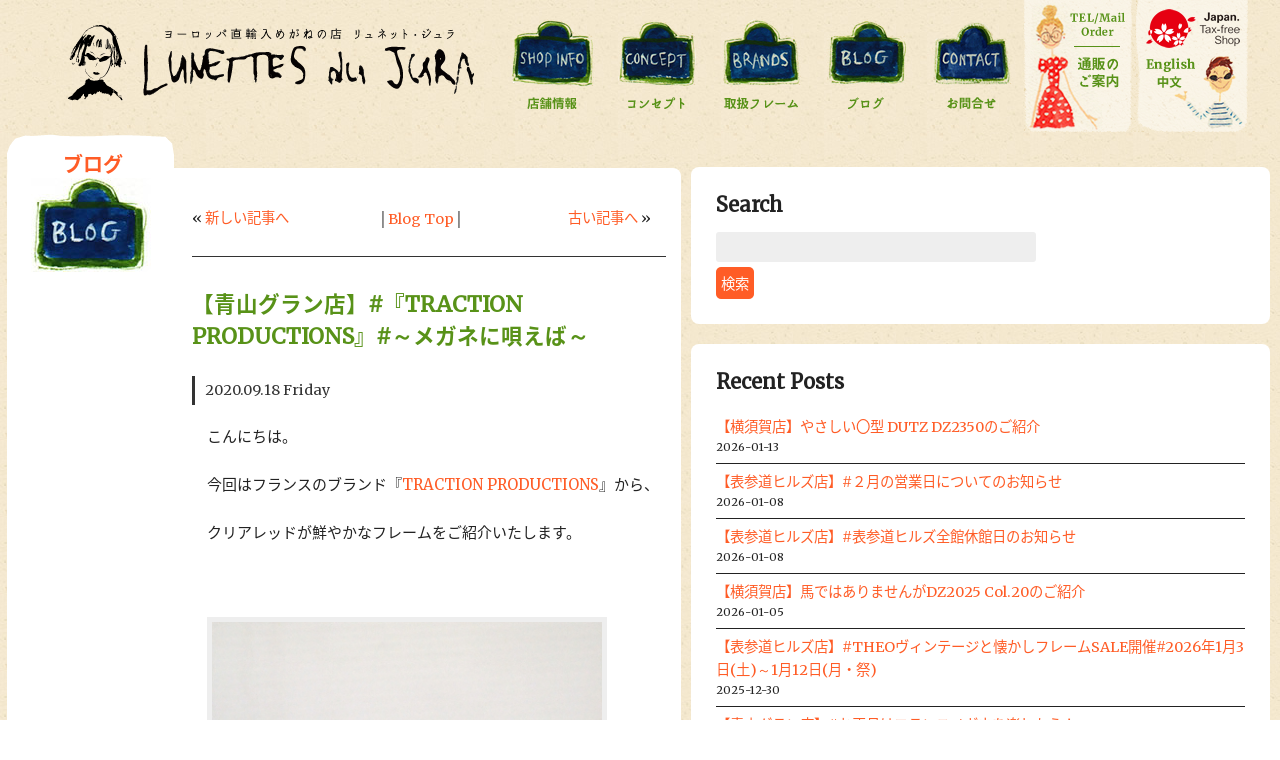

--- FILE ---
content_type: image/svg+xml
request_url: https://lunettes.jurajura.jp/wp-content/themes/Bones_Jura/library/images/LunettesduJuralogo.svg
body_size: 34259
content:
<?xml version="1.0" encoding="utf-8"?>
<!-- Generator: Adobe Illustrator 16.0.3, SVG Export Plug-In . SVG Version: 6.00 Build 0)  -->
<!DOCTYPE svg PUBLIC "-//W3C//DTD SVG 1.1//EN" "http://www.w3.org/Graphics/SVG/1.1/DTD/svg11.dtd">
<svg version="1.1" id="レイヤー_1" xmlns="http://www.w3.org/2000/svg" xmlns:xlink="http://www.w3.org/1999/xlink" x="0px"
	 y="0px" width="841.89px" height="158.411px" viewBox="0 0 841.89 158.411" enable-background="new 0 0 841.89 158.411"
	 xml:space="preserve">
<g>
	<path fill-rule="evenodd" clip-rule="evenodd" d="M3.862,73.037c0.219,0.075,0.449,0.231,0.667,0.214
		c1.104-0.084,2.362,0.545,3.239-0.657c-0.403,0-0.806,0-1.208,0c0.972-0.425,0.539-2.306,2.307-1.963
		c-1.029,0.512-1.479,1.063-0.414,1.771c0.235-0.39,0.422-0.823,0.721-1.155c0.225-0.25,0.775-0.31,0.859-0.561
		c0.179-0.537,0.137-1.146,0.211-1.721c0.037-0.287,0.068-0.78,0.204-0.818c1.434-0.398,2.257-1.38,2.787-2.7
		c0.64-1.588,1.307-3.168,1.969-4.77c-0.264,0.026-0.485,0.047-0.706,0.068c-0.016-0.188-0.099-0.405-0.035-0.561
		c0.408-0.998,1.562-1.755,0.956-3.085c-0.056-0.123,0.084-0.468,0.214-0.524c1.244-0.545,1.641-1.576,1.874-2.821
		c0.067-0.357,0.897-0.516,1.121-0.91c0.789-1.396,1.494-2.841,2.18-4.292c1.419-3.002,2.794-6.023,4.224-9.021
		c0.136-0.286,0.517-0.455,0.785-0.677c-0.124,0.662-0.359,1.126-0.521,1.615c-0.204,0.611-0.323,1.252-0.524,1.864
		c-0.314,0.955-0.757,1.875-0.984,2.848c-0.526,2.254-0.945,4.531-1.427,6.796c-0.322,1.51-0.704,3.008-1.007,4.521
		c-0.245,1.219-0.069,2.675-0.69,3.628c-1.006,1.543-0.457,3.297-1.161,4.802c-0.229,0.486-0.581,0.925-0.752,1.427
		c-0.516,1.517-0.765,3.162-1.501,4.554c-0.887,1.677-0.017,3.434-0.61,5.067c-0.05,0.137,0.062,0.382,0.172,0.519
		c0.358,0.448,0.75,0.872,1.079,1.248c0.185-0.169,0.312-0.285,0.498-0.456c0.101,0.398,0.171,0.669,0.24,0.938
		c0.063-0.002,0.128-0.003,0.191-0.004c0.144-0.625,0.286-1.25,0.419-1.832c-0.586,0.181-1.105,0.341-1.694,0.522
		c0.188-0.842,0.339-1.525,0.518-2.324c-0.313,0.141-0.511,0.231-0.775,0.35c0-0.495,0-0.866,0-1.388
		c0.359,0.253,0.607,0.427,1.011,0.711c0-0.867-0.281-1.89,0.051-2.161c1.232-1.007,0.009-1.357-0.288-1.859
		c0.311-0.439,0.597-0.846,0.917-1.297c0.114,0.105,0.27,0.253,0.427,0.398c0.116-0.054,0.232-0.107,0.348-0.162
		c-0.169-0.424-0.346-0.844-0.503-1.271c-0.048-0.133-0.084-0.295-0.05-0.424c0.019-0.076,0.208-0.182,0.284-0.157
		c0.537,0.167,1.063,0.364,1.346,0.465c0.099,0.479,0.18,0.827,0.238,1.177c0.033,0.193,0.054,0.395,0.036,0.589
		c-0.154,1.643-0.311,3.285-0.481,4.927c-0.114,1.109-0.251,2.218-0.386,3.404c0.3,0.253,0.816,0.691,1.407,1.191
		c1.182-1.447,0.527-3.788,2.555-4.729c-0.529-0.076-0.93-0.134-1.397-0.2c0.163-0.621,0.281-1.068,0.309-1.179
		c-0.66-0.951-1.196-1.725-1.771-2.556c0.355-0.085,0.537-0.129,0.746-0.18c-0.894-0.97-0.027-1.681,0.156-2.472
		c0.084-0.367,0.004-0.794-0.086-1.174c-0.252-1.058-1.472-1.821-0.948-3.118c1.05-0.032,1.05-0.032,0.396-1.602
		c0.325,0.085,0.571,0.148,1.071,0.275c-0.354-1.146-0.473-2.096,0.007-3.147c0.554-1.215,0.645-2.633,1.761-3.595
		c0.134-0.115-0.038-0.557-0.02-0.843c0.027-0.45,0.097-0.896,0.147-1.344c0.118-0.005,0.236-0.007,0.354-0.011
		c-0.478-1.527-0.403-1.738,0.74-1.787c0,0.582,0,1.157,0,1.732c0.119,0.002,0.238,0.004,0.356,0.006
		c0.041-0.373,0.043-0.755,0.134-1.115c0.081-0.323,0.207-0.841,0.406-0.891c0.655-0.16,0.65-0.58,0.812-1.104
		c0.387-1.261,0.93-2.479,1.475-3.684c0.44-0.972,1.029-1.877,1.447-2.855c0.227-0.531,0.232-1.157,0.34-1.759
		c1.367,0.342,1.615,0.335,1.973-0.485c0.249-0.569,0.64-1.27,0.018-1.891c-0.02,0.008-0.038,0.018-0.058,0.026
		c-0.216,0.775-0.435,1.556-0.708,2.533c-0.646-1.126-0.272-2.097,0.708-2.533c0.006-0.022,0.013-0.044,0.019-0.066
		c0.015,0.014,0.025,0.026,0.039,0.04c0,0,0,0,0-0.001c0.001-0.188,0.001-0.378,0.001-0.597c1.735,0.733,1,1.906,0.718,3.063
		c0.307-0.354,0.614-0.71,0.92-1.065c0.138,0.045,0.277,0.091,0.417,0.135c-0.188,1.491-0.207,3.031-0.608,4.463
		c-0.605,2.163-1.425,4.273-2.251,6.368c-1.104,2.799-1.546,5.821-2.976,8.517c-0.643,1.211-0.3,2.242,0.862,2.953
		c-0.576-0.074-0.924-0.118-1.516-0.194c0.157,0.563,0.274,0.988,0.397,1.432c-0.882,0.399-1.037,1.143-0.292,2.211
		c-0.222,0.175-0.447,0.353-0.685,0.54c0.262,0.185,0.477,0.337,0.693,0.489c-0.12-0.014-0.239-0.027-0.359-0.042
		c-0.222,0.559-0.524,1.102-0.646,1.682c-0.262,1.24-0.236,2.572-0.674,3.738c-1.222,3.256-2.014,6.72-4.274,9.518
		c-0.211,0.263-0.445,0.615-0.439,0.921c0.014,0.789,0.156,1.573,0.274,2.599c0.434-0.087,1.073-0.213,1.782-0.354
		c0.039,0.222,0.083,0.46,0.12,0.675c2.126,0.382,2.755-1.501,3.669-2.324c0.633,0.499,1.207,0.951,1.737,1.371
		c0.995-0.389,1.576-1.191,2.887-0.582c1.408,0.654,2.28-0.2,2.017-1.464c0.443,0.089,0.869,0.175,1.535,0.311
		c-0.155-2.442,0.558-4.857-0.119-7.263c-0.112-0.001-0.224-0.002-0.335-0.002c0,0.598,0,1.193,0,1.789
		c-0.134,0.017-0.268,0.033-0.402,0.051c-0.095-0.506-0.167-1.017-0.291-1.516c-0.153-0.615-0.296-1.239-0.541-1.819
		c-0.355-0.841-0.142-1.422,0.718-1.61c-0.207-0.499-0.728-1.197-0.563-1.452c0.747-1.151,0.124-2.287,0.208-3.414
		c0.081-1.082,0.281-2.184,0.666-3.184c0.061-0.16,1.385,0.128,2.111,0.274c0.801,0.162,1.979,0.147,2.306,0.653
		c0.926,1.436,3.042,2.239,2.595,4.47c-0.024,0.12,0.098,0.297,0.194,0.412c1.023,1.246,2.306,2.054,3.934,2.193
		c1.644,0.143,3.301,0.153,4.938,0.35c2.772,0.333,5.325-0.329,7.77-1.54c0.21-0.104,0.276-0.525,0.381-0.81
		c0.075-0.201,0.063-0.441,0.158-0.631c0.497-1.002,1.141-0.932,2.095-0.495c1.428,0.653,2.78,1.276,3.258,2.748
		c-0.471,0.605-0.845,1.084-1.249,1.602c0.124,0.077,0.303,0.165,0.449,0.29c0.08,0.068,0.117,0.198,0.152,0.306
		c0.626,1.995,1.4,2.661,3.301,2.192c3.726-0.918,7.4-2.049,11.094-3.097c0.149-0.042,0.294-0.13,0.416-0.229
		c1.004-0.818,1.982-1.669,3.005-2.462c1.444-1.122,3.138-1.979,3.668-3.435c1.146-0.519,1.979-0.894,2.903-1.31
		c0,0.318,0.024,0.556-0.004,0.787c-0.542,4.522-1.08,9.044-1.641,13.563c-0.363,2.913-1.212,5.684-2.437,8.355
		c-0.762,1.659-1.375,3.387-2.122,5.054c-0.625,1.395-1.293,2.778-2.045,4.107c-0.723,1.277-1.588,2.475-2.374,3.718
		c-0.569,0.897-0.995,1.918-1.694,2.691c-0.796,0.882-1.842,1.531-2.75,2.318c-1.602,1.388-3.464,2.225-5.489,2.796
		c-1.461,0.412-2.886,0.956-4.327,1.441c0.979,0.077,1.89-0.138,2.812-0.264c4.151-0.566,7.583-2.634,10.33-5.598
		c2.186-2.361,4.092-5.057,5.729-7.836c3.107-5.267,4.657-11.164,6.256-17.018c0.27-0.99,0.517-1.986,0.774-2.979
		c0.286,0.882,0.804,2.033,0.437,2.532c-0.804,1.094,0.001,1.751,0.216,2.58c0.057,0.219,0.144,0.429,0.134,0.399
		c-0.693,0.658-1.412,1.113-1.807,1.767c-0.748,1.232,1.067,1.013,1.201,1.884c0.431-0.667,0.773-1.324,1.024-2.013
		c0.478-1.315,0.903-1.592,2.259-1.35c0.771-1.187,0.797-1.701,0.09-2.897c-0.265,0.042-0.638-0.018-0.667-0.15
		c-0.151-0.723-0.204-1.465-0.32-2.195c-0.036-0.22-0.132-0.449-0.263-0.628c-0.094-0.131-0.291-0.186-0.442-0.272
		c0.138-0.197,0.241-0.442,0.423-0.58c0.32-0.24,0.69-0.415,1.04-0.618c-0.031-0.061-0.061-0.12-0.092-0.181
		c-0.157,0.021-0.314,0.044-0.356,0.05c-0.306-1.684-0.61-3.358-0.916-5.034c-0.104-0.013-0.208-0.025-0.313-0.038
		c0,0.306-0.112,0.674,0.02,0.903c0.504,0.881-0.027,0.97-0.969,1.12c0.313-4.94,0.617-9.751,0.925-14.598
		c-0.543-0.142-1.07-3.756-0.559-5.132c0.096,0.214,0.172,0.392,0.253,0.567c1.326,2.846,0.803,6.176,2.408,8.979
		c0.542,0.947,0.697,2.143,0.909,3.248c0.62,3.229,2.159,6.288,1.921,9.668c-0.085,1.222,0.568,2.584-0.525,3.693
		c-0.187-0.223-0.344-0.41-0.634-0.757c0.053,0.633,0.086,1.042,0.121,1.463c0.219-0.092,0.406-0.17,0.358-0.149
		c0.176,0.713,0.404,1.372,0.485,2.05c0.075,0.616,0.229,1.441-0.082,1.838c-0.463,0.594-0.46,0.978-0.172,1.576
		c0.156,0.324,0.11,0.746,0.152,1.096c-0.394,0.215-0.714,0.389-1.035,0.563c0.019,0.076,0.037,0.152,0.056,0.228
		c0.403-0.025,0.807-0.05,1.275-0.08c0.301,0.318,0.74,0.78,1.141,1.204c-0.196-2.117-0.392-4.227-0.587-6.32
		c0.481-0.243,0.899-0.454,1.283-0.647c0.551,1.335,1.07,2.588,1.619,3.914c0.264,0.047,0.68,0.121,1.097,0.196
		c-0.032-0.111-0.064-0.223-0.096-0.333c0.707-0.269,1.413-0.534,2.229-0.843c0.053-0.142,0.174-0.462,0.294-0.782
		c0.165,0.123,0.438,0.218,0.479,0.374c0.537,2.044,1.806,3.518,3.532,4.657c0.566,0.375,0.855,0.176,1.023-0.411
		c0.312-1.089,0.843-2.124,0.279-3.329c-0.205-0.434-0.033-1.047-0.033-1.741c0.486,0.297,0.773,0.472,1.228,0.748
		c-0.416-1.959-0.791-3.733-1.219-5.758c0.442,0.356,0.674,0.542,1.045,0.842c-0.373-1.386-0.113-2.453,0.781-3.377
		c0.14-0.145,0.127-0.557,0.036-0.785c-0.203-0.499-0.501-0.961-0.828-1.564c0.613-0.137,1.062-0.237,1.497-0.335
		c-0.746-1.082-0.62-1.613,0.518-1.911c0.027,0.151,0.069,0.297,0.076,0.444c0.007,0.134-0.022,0.269-0.036,0.402
		c0.144,0.03,0.288,0.062,0.433,0.092c0.104-0.425,0.383-0.896,0.285-1.268c-0.572-2.153-1.245-4.282-1.858-6.425
		c-0.465-1.624-0.756-3.313-1.375-4.875c-0.708-1.792-1.296-3.547-1.519-5.496c-0.181-1.594-1.019-3.104-1.446-4.684
		c-0.279-1.034-0.242-2.153-0.529-3.184c-0.429-1.535-1.057-3.014-1.534-4.538c-0.938-3.002-1.799-6.027-2.754-9.023
		c-0.535-1.676-1.182-3.316-1.802-4.964c-0.269-0.715-0.598-1.408-0.966-2.269c0.913,0.129,1.62,0.228,2.625,0.369
		c-2.268-2.854-3.406-6.269-6.154-8.649c0.27-0.344,0.499-0.636,0.727-0.926c-0.267-0.193-0.566-0.409-1.114-0.806
		c0.238,0.525,0.359,0.793,0.479,1.059c-0.087,0.061-0.176,0.122-0.265,0.184c-2.513-5.629-6.991-9.391-11.702-12.932
		c-0.083,0.08-0.168,0.16-0.251,0.24c0.621,0.646,1.242,1.293,1.863,1.94c-2.126-0.748-2.126-0.748-2.532-0.162
		c0.703,0.669,1.423,1.356,2.143,2.042c-1.492-0.753-2.958-1.576-4.097-2.724c-2.048-2.064-4.717-3.098-7.236-4.102
		c-2.326-0.928-5.084-0.969-7.659-1.009c-2.397-0.036-4.805,0.421-7.202,0.712c-0.56,0.068-1.093,0.344-1.774,0.568
		c0.343,0.151,0.618,0.272,0.894,0.393C56.803,2.101,56.47,2.21,56.14,2.328c-2.299,0.816-4.601,1.627-6.896,2.455
		c-0.835,0.301-2.066,0.413-2.4,1.011c-0.742,1.325-2.661,0.407-3.105,1.927c-1.26-0.305-1.831,0.813-2.714,1.296
		c-1.9,1.038-3.537,2.352-4.807,4.126c-0.715,0.997-1.52,1.932-2.261,2.912c-0.311,0.411-0.529,0.895-0.847,1.302
		c-0.549,0.7-1.217,1.318-1.7,2.059c-0.893,1.366-1.623,2.844-2.541,4.195c-1.755,2.587-3.586,5.121-5.399,7.669
		c-1.356,1.903-2.724,3.801-4.108,5.684c-0.323,0.438-1.102,0.726-0.303,1.411c0.037,0.031-0.173,0.534-0.348,0.597
		c-1.252,0.461-1.588,0.869-1.912,2.196c-0.066,0.273-0.476,0.465-0.742,0.708c0.255,0.616-0.277,2.091-1.014,2.264
		c-0.945,0.223-1.197,1.009-1.593,1.643c-0.413,0.656-0.565,1.471-0.938,2.158c-0.2,0.367-0.719,0.56-0.925,0.926
		c-0.675,1.202-1.287,2.438-1.887,3.679c-0.18,0.369-0.384,0.827-0.305,1.185c0.054,0.24,0.587,0.372,0.939,0.571
		c-0.595,0.387-1.173,0.762-1.761,1.144c0,0.656,0,1.422,0,2.187c-0.149,0.082-0.298,0.164-0.447,0.247
		c-0.136-0.229-0.272-0.458-0.59-0.995c-0.191,1.474-0.342,2.637-0.497,3.837c-0.195-0.058-0.432-0.13-1.049-0.316
		c0.36,0.44,0.504,0.619,0.651,0.795c0.195,0.234,0.391,0.469,0.587,0.702c0.312-0.721,0.625-1.442,0.938-2.164
		c0.117,0.013,0.233,0.025,0.35,0.038c-0.074,0.538-0.147,1.078-0.222,1.618c0.165-0.646,1.293-1.084,0.36-2.01
		C8.515,59.245,8.5,58.298,9.377,58.36c0.174,0.013,0.451-0.184,0.537-0.354c0.51-1.024,0.978-2.069,1.459-3.108
		c-0.091-0.044-0.181-0.09-0.271-0.135c-0.489,0.984-0.978,1.969-1.467,2.952c-0.087-0.027-0.175-0.055-0.264-0.082
		c0.16-0.542,0.267-1.107,0.491-1.622c0.296-0.677,0.678-1.318,1.037-1.968c0.109-0.198,0.255-0.525,0.398-0.533
		c1.336-0.072,0.928-1.28,1.269-1.988c-0.275,0.482-0.55,0.965-0.826,1.448c-0.115-0.06-0.229-0.12-0.343-0.18
		c0.514-1.095,1.027-2.188,1.542-3.281c0.134,0.049,0.269,0.099,0.403,0.148c-0.023,0.271-0.048,0.543-0.103,1.178
		c1.064-1.873,1.96-3.45,2.857-5.028c0.111,0.053,0.22,0.105,0.33,0.159c-0.078,0.415-0.091,0.857-0.248,1.239
		c-0.739,1.795-1.533,3.567-2.278,5.359c-0.449,1.083-0.825,2.197-1.274,3.28c-0.207,0.498,0.049,1.497-1.154,1.141
		c-0.1-0.03-0.632,1.242-0.893,1.938c-0.478,1.27-0.769,2.602-1.868,3.582c-0.349,0.312-0.317,1.021-0.538,1.515
		c-0.185,0.413-0.482,0.775-0.726,1.153c-0.841-0.426-0.841-0.426,0.375-2.252c-0.288,0.133-0.412,0.189-0.807,0.372
		C7.07,62.8,7.112,62.41,7.154,62.022c-1.26,1.651-1.58,3.623-1.969,5.587c-0.11,0.553-0.547,1.047-0.867,1.548
		c-0.077,0.12-0.379,0.133-0.409,0.24c-0.233,0.861-0.849,1.719,0.04,2.607C4.107,72.164,3.9,72.688,3.862,73.037z M33.479,83.869
		c-1.183-1.542-1.274-3.757,0-5.147C33.479,80.596,33.479,82.158,33.479,83.869z M34.41,66.869
		c-0.112,0.135-0.522,0.234-0.583,0.164c-0.281-0.324-0.659-0.704-0.679-1.081c-0.024-0.464,0.272-0.944,0.464-1.52
		C34.39,64.867,34.825,66.363,34.41,66.869z M102.59,55.523c0.315,0.684,1.125,1.255,0.293,2.456
		c-0.234-0.945-0.409-1.654-0.584-2.363C102.396,55.585,102.494,55.555,102.59,55.523z M102.946,69.305
		c-0.083-0.271-0.167-0.544-0.25-0.814c-0.208-0.685-0.751-1.374,0.254-1.961c0.207-0.12,0.135-0.717,0.192-1.095
		c-0.059-0.017-0.118-0.031-0.177-0.048c-0.085,0.159-0.17,0.317-0.287,0.535c-0.888-0.96,0.445-1.769-0.038-2.792
		c-0.399-0.846-0.081-2.031,0.108-3.203c0.24,0.608,0.48,1.218,0.719,1.826c0.084,0.006,0.169,0.011,0.253,0.017
		c-0.026-0.508-0.035-1.017-0.083-1.521c-0.049-0.535-0.137-1.069-0.215-1.646c0.9,0.491,1.342,3.148,0.682,3.687
		c0.849,0.48,0.839,0.491,0.337,1.284c-0.085,0.134,0.018,0.396,0.054,0.595c0.255,1.42,0.715,2.839,0.704,4.257
		c-0.007,0.966,0.009,2.072-0.994,2.946c-0.865,0.753-0.507,2.041-0.346,3.129c0.049,0.334,0.058,0.683,0.016,1.014
		c-0.008,0.067-0.458,0.177-0.491,0.126c-0.205-0.312-0.477-0.658-0.492-1.003c-0.056-1.325-0.022-2.654-0.022-3.942
		c-0.08,0.095-0.24,0.284-0.595,0.704c-0.145-0.809-0.255-1.426-0.375-2.093C102.319,69.305,102.633,69.305,102.946,69.305z
		 M34.638,34.54c-0.177-0.03-0.508-0.062-0.507-0.089c0.009-0.584,0.055-1.169,0.093-1.752c0.116,0.008,0.231,0.016,0.347,0.023
		c0.061,0.091,0.177,0.184,0.174,0.271C34.725,33.511,34.676,34.025,34.638,34.54z M89.646,55.76
		c-0.128,0.034-0.257,0.067-0.386,0.101c-0.564-2.591-1.128-5.182-1.694-7.773c0.092-0.077,0.184-0.154,0.275-0.232
		c0.275,0.283,0.661,0.518,0.808,0.854C89.626,50.968,89.803,53.345,89.646,55.76z M96.088,51.419
		c0.416,1.431,0.785,2.699,1.219,4.191C96.102,54.835,95.49,52.627,96.088,51.419z M96.174,20.236
		c0.582,0.366,1.004,0.58,1.347,0.883c0.073,0.064-0.138,0.45-0.221,0.698c0.504,0.544,1.112,1.2,1.726,1.86
		c-0.941,0.77-2.684-0.429-2.845-1.828C96.134,21.446,96.174,21.031,96.174,20.236z M96.635,48.738
		c0.563,1.067,0.725,2.347,1.248,3.513c-0.087-0.705-0.171-1.413-0.266-2.118c-0.021-0.155-0.163-0.333-0.118-0.452
		c0.595-1.579-0.95-3.131,0.168-4.943c1.071,3.322,1.703,6.542,1.676,9.905c0.114-0.256,0.209-0.471,0.429-0.967
		c0.306,1.718,0.568,3.133,0.805,4.552c0.131,0.787,0.273,1.58,0.301,2.373c0.015,0.444-0.272,0.893-0.287,1.344
		c-0.025,0.798,0.077,1.6,0.073,2.4c-0.001,0.335-0.138,0.672-0.213,1.008c-0.221-0.078-0.443-0.154-0.657-0.229
		c-0.067,0.336-0.148,0.741-0.186,0.936c0.302,0.44,0.775,0.897,0.692,1.049c-0.8,1.464,0.075,2.909-0.018,4.361
		c-0.091,1.428,0.2,2.874,0.202,4.313c0.001,1.188-0.174,2.375-0.279,3.671c-0.375-0.092-0.803-0.089-0.849-0.224
		c-0.373-1.06-0.796-2.127-0.96-3.228c-0.151-0.999,0.017-2.044,0.018-3.068c0.001-0.396,0.035-0.84-0.121-1.183
		c-1.117-2.459-0.389-5.042-0.593-7.56c-0.068-0.849-0.391-1.678-0.505-2.142c0.199-0.787,0.446-1.275,0.42-1.749
		c-0.148-2.71-0.333-5.419-0.577-8.122c-0.047-0.524-0.412-1.019-0.572-1.544c-0.188-0.604-0.393-1.203-0.562-1.813
		c-0.156-0.564-0.317-1.134-0.378-1.712c-0.016-0.147,0.339-0.335,0.626-0.435C95.661,47.599,96.275,48.058,96.635,48.738z
		 M63.953,0.331c0.167,0.544,0.297,0.968,0.481,1.563c-0.474-0.02-0.829-0.035-1.27-0.055c0.169-0.284,0.262-0.44,0.409-0.688
		c-0.55-0.037-1.038-0.07-1.525-0.103c-0.02-0.128-0.041-0.256-0.061-0.384C62.612,0.558,63.239,0.451,63.953,0.331z M61.254,0.791
		c-0.919,1.284-1.372,1.326-2.523,0.118C59.67,0.864,60.44,0.829,61.254,0.791z M30.444,22.515c0.413-0.85,0.983-1.628,1.521-2.411
		c0.731-1.06,1.461-2.126,2.266-3.129c0.67-0.837,1.255-1.704,1.721-2.67c0.121-0.251,0.554-0.351,0.943-0.578
		c0.024,0.067-0.035-0.101-0.152-0.431c0.387,0.145,0.673,0.252,0.895,0.336c0.272-0.639,0.545-1.276,0.874-2.046
		c0.336,0.275,0.524,0.43,0.961,0.787c0.397-0.709,0.769-1.369,1.138-2.029c0.095-0.171,0.257-0.501,0.262-0.499
		c0.965,0.471,0.867-0.746,1.455-0.911c0.802-0.226,1.58-0.554,2.346-0.89c2.884-1.267,5.743-2.592,8.647-3.807
		c0.778-0.325,1.715-0.258,2.522-0.533c0.316-0.108,0.48-0.665,0.81-1.164c0.144,0.295,0.307,0.631,0.447,0.917
		c0.14-0.104,0.325-0.36,0.507-0.358c1.086,0.008,2.114-0.463,3.293,0.166c0.719,0.383,1.886-0.073,2.853-0.151
		c0.398-0.033,0.8-0.107,1.196-0.085c1.549,0.093,3.104,0.161,4.641,0.359c0.7,0.089,1.457,0.327,2.025,0.729
		c1.317,0.927,2.572,1.951,3.782,3.017c1.006,0.886,1.821,2.005,2.881,2.81c1.697,1.29,3.534,2.395,5.297,3.599
		c1.405,0.957,3.048,1.728,4.114,2.981c1.465,1.722,2.519,3.804,3.684,5.77c0.687,1.16,1.191,2.352,0.777,3.821
		c-0.2,0.711,0.132,1.563,0.18,2.354c0.114,1.91,0.118,3.832,0.345,5.729c0.094,0.794,0.305,1.534,0.128,2.358
		c-0.083,0.39,0.034,0.994,0.805,0.731c0.118-0.041,0.371,0.313,0.562,0.485c-0.054,0.089-0.108,0.179-0.162,0.269
		c-0.282-0.071-0.562-0.142-0.955-0.24c0.04,0.326,0.052,0.874,0.117,0.88c1.559,0.153,1.034,1.636,1.458,2.438
		c0.666,1.253,0.907,2.735,1.272,4.137c0.077,0.299-0.088,0.659-0.125,0.89c-0.901-0.416-1.526-0.702-2.353-1.084
		c1.601,4.923,1.415,9.999,1.61,15.046c0.188-0.028,0.512-0.104,0.523-0.072c0.135,0.394,0.411,1.096,0.3,1.165
		c-1.426,0.901-0.197,1.958-0.178,2.9c0.025,1.221,0.303,2.437,0.262,3.682c-0.903-4.351-3.365-8.397-2.623-13.19
		c-0.246,0.205-0.49,0.41-0.854,0.714c-0.266-1.268-0.467-2.331,0.292-3.526c0.324-0.511,0.032-1.531-0.207-2.247
		c-0.237-0.713-0.5-1.231-0.303-2.125c0.269-1.222,0.326-2.565-0.347-3.909c-0.57-1.137-0.525-2.583-1.009-3.861
		c-0.087,0.649-0.176,1.301-0.264,1.951c0.063-0.018,0.125-0.034,0.188-0.051c0.131,0.637,0.509,1.355,0.333,1.894
		c-0.261,0.798-0.14,1.26,0.461,1.752c0.168,0.137,0.177,0.467,0.259,0.709c-0.078,0.057-0.156,0.113-0.234,0.171
		c-0.12-0.075-0.249-0.139-0.356-0.228c-0.03-0.025-0.056-0.053-0.075-0.075c0.315,2.028,0.657,4.23,1.015,6.536
		c-0.6-0.118-1-0.196-1.282-0.252c-0.024-0.436,0.044-0.865-0.081-1.227c-0.668-1.925-1.442-3.814-2.071-5.752
		c-0.636-1.955-1.125-3.957-1.73-5.923c-0.114-0.371-0.473-0.666-0.875-0.953c0.016,1.643-0.958,3.026-0.451,4.82
		c0.417,1.479-0.124,3.229-0.239,4.858c-0.187,0.017-0.374,0.032-0.559,0.049c-0.151-0.597-0.399-1.187-0.437-1.79
		c-0.295-4.675-0.567-9.352-0.806-14.031c-0.062-1.21-0.251-2.302-1.444-2.911c-0.32-0.163-0.684-0.239-0.898-0.313
		c0,1.445,0.005,2.765-0.001,4.084c-0.015,3.107,0.006,6.218-0.065,9.325c-0.049,2.137,0.175,4.337-1.036,6.572
		c-0.546-1.698-1.009-3.111-0.896-4.735c0.164-2.341,0.054-4.701,0.085-7.053c0.021-1.606,0.101-3.21,0.118-4.817
		c0.004-0.369-0.145-0.74-0.224-1.111c-0.104,0.011-0.206,0.021-0.309,0.031c-0.069,0.561-0.184,1.118-0.203,1.682
		c-0.078,2.201-0.109,4.403-0.189,6.605c-0.053,1.424-0.257,2.847-0.22,4.265c0.053,2.006-1.184,4.064,0.356,6.037
		c0.542,0.694,1.179,1.075,1.883,0.923c0.495-0.107,1.021-0.715,1.257-1.227c0.482-1.049,0.777-2.186,1.251-3.584
		c0.595,1.82,1.093,3.354,1.624,4.979c0.763,0.173,1.079-0.288,1.121-1.11c0.053-1.053,0.129-2.103,0.197-3.153
		c0.129-0.019,0.257-0.039,0.386-0.059c0.21,0.799,0.448,1.59,0.623,2.396c0.675,3.112,1.305,6.232,2.003,9.34
		c0.464,2.062-0.006,3.449-1.779,4.701c0.561,0.413,1.102,0.811,1.642,1.209c-0.254,0.39-0.508,0.78-0.631,0.968
		c-0.887,0.266-1.602,0.575-2.342,0.662c-0.361,0.042-0.77-0.336-1.387-0.633c-0.142,0.088-0.553,0.398-1.014,0.602
		c-0.249,0.107-0.79,0.128-0.841,0.02c-0.472-1.011-1.308-0.565-2.042-0.606c-1.137-0.063-2.268-0.243-3.404-0.302
		c-2.366-0.12-4.135,1.327-6.092,2.325c-1.621,0.827-2.934,1.991-4.295,3.142c-0.305,0.258-1.109,0.18-1.549-0.029
		c-1.135-0.537-2.214-1.202-3.278-1.875c-0.976-0.62-1.701-0.329-2.388,0.46c-0.539,0.62-1.12,1.203-1.633,1.751
		c-0.291-0.502-0.495-0.927-0.764-1.302c-1.998-2.804-4.559-4.928-7.673-6.405c-1.309-0.62-2.59-1.305-3.842-2.033
		c-0.483-0.281-0.958-0.698-1.245-1.169c-0.754-1.238-1.183-1.335-2.644-0.969c-0.773,0.192-1.658-0.108-2.489-0.086
		c-0.289,0.009-0.707,0.259-0.822,0.51c-0.187,0.408-0.152,0.912-0.248,1.367c-0.09,0.425-0.227,0.838-0.296,1.088
		c-0.51,0.296-0.923,0.536-1.358,0.79c-0.423-0.302-1.017-0.58-1.382-1.04c-0.231-0.291-0.246-0.881-0.148-1.287
		c0.619-2.558,1.257-5.116,1.976-7.649c0.368-1.302,0.914-2.554,1.274-3.537c-0.301-0.615-0.492-1.006-0.683-1.396
		c0.158,0.021,0.316,0.043,0.476,0.065c0.201-0.294,0.485-0.562,0.586-0.887c0.474-1.526,0.896-3.069,1.338-4.605
		c0.109,0.017,0.219,0.034,0.329,0.051c-0.073,0.533-0.145,1.069-0.225,1.662c0.258-0.032,0.503-0.063,0.924-0.114
		c-0.234,0.371-0.396,0.63-0.517,0.822c0.862,0.236,1.726,0.707,2.548,0.642c1.028-0.08,2.023-0.602,3.34-1.033
		c0.33-1.091,0.679-2.5,1.184-3.85c1.203-3.223,2.399-6.454,3.754-9.615c1.153-2.689,2.542-5.277,3.782-7.932
		c0.132-0.283,0.022-0.997-0.065-1.012c-0.609-0.111-1.376-0.327-1.837-0.063c-0.949,0.546-1.746,1.36-2.592,2.081
		c-0.571,0.487-1.118,1.002-1.896,1.701c-0.2-0.883-0.414-1.572-0.505-2.28c-0.156-1.209-0.752-1.99-1.968-2.207
		c-1.131-0.2-2.264-0.417-3.405-0.509c-2.453-0.195-3.143,1.669-3.913,3.44c-0.362,0.831-0.815,1.622-1.254,2.482
		c-0.534-0.482-0.867-0.783-1.025-0.926c-0.814,0.77-1.609,1.389-2.231,2.149c-0.638,0.778-1.052,1.736-1.666,2.539
		c-0.631,0.825-1.386,1.557-2.087,2.329c-0.583-1.922,4.282-9.652,7.958-12.647c-1.367-0.474-1.396-0.455-7.019,4.702
		C31.27,23.862,29.771,23.896,30.444,22.515z M40.495,40.892c0.196-0.765,0.392-1.53,0.611-2.385
		c0.525,0.21,0.889,0.355,1.216,0.485c-0.542,0.654-1.069,1.29-1.597,1.926C40.648,40.908,40.571,40.9,40.495,40.892z M44.02,30.475
		c0.14-2.094,1.22-3.835,1.996-5.689c0.152-0.025,0.304-0.053,0.456-0.079c0.369,0.849,0.738,1.697,1.107,2.547
		c-0.164-0.037-0.327-0.074-0.489-0.112C46.066,28.252,45.043,29.364,44.02,30.475z M25.676,50.54c0-0.772,0-1.525,0-2.553
		C26.842,49.513,26.791,50.187,25.676,50.54z M6.136,67.618c0.315-0.264,0.43-0.776,0.611-1.187c0.11-0.248,0.172-0.518,0.333-0.75
		c0.201,1.689-0.104,2.38-0.955,2.386c-0.052,0.909-0.053,0.886,0.745,0.839c0.089-0.006,0.204,0.418,0.306,0.652
		c0.006-0.005,0.014-0.009,0.02-0.013c0.158-0.278,0.295-0.572,0.487-0.823c0.148-0.193,0.37-0.331,0.694-0.607
		c0.07,0.656,0.11,1.038,0.175,1.656c-0.479-0.087-0.907-0.164-1.335-0.24c-0.007,0.004-0.014,0.008-0.021,0.015
		c-0.005,0.008-0.009,0.017-0.015,0.025c-0.001-0.005-0.003-0.009-0.005-0.013c-0.518,0.36-1.038,0.721-1.784,1.237
		C5.262,69.396,5.175,68.424,6.136,67.618z"/>
	<path fill-rule="evenodd" clip-rule="evenodd" d="M91.201,45.759c-0.001-0.005-0.002-0.009-0.002-0.012
		C91.148,45.685,91.161,45.712,91.201,45.759z"/>
	<path fill-rule="evenodd" clip-rule="evenodd" d="M110.824,151.312c-0.104,0.034-0.208,0.067-0.313,0.102
		c0.07,0.481,0.14,0.963,0.217,1.503c-1.345-1.134-2.616-2.205-3.861-3.254c-0.173,0.356-0.31,0.638-0.431,0.886
		c-0.613-0.377-1.079-0.664-1.545-0.952c-0.232-0.91-0.71-1.676-1.163-2.454c-0.115-0.196-0.174-0.432-0.224-0.658
		c-0.049-0.216-0.013-0.622-0.08-0.637c-1.34-0.29-1.252-1.521-1.865-2.612c0.733,0.157,1.218,0.261,1.618,0.345
		c0.254-0.373,0.492-0.726,0.545-0.806c-0.322-0.341-0.594-0.595-0.82-0.884c-0.202-0.259-0.294-0.63-0.536-0.826
		c-0.88-0.711-1.817-1.352-2.704-2.055c-0.3-0.238-0.581-0.871-0.759-0.831c-1.2,0.271-1.633-0.633-2.273-1.346
		c0.179-0.12,0.352-0.233,0.5-0.333c-1.173-0.568-2.344-1.137-3.397-1.647c-0.135-0.313-0.172-0.642-0.351-0.766
		c-0.482-0.332-1.052-0.534-1.537-0.864c-1.066-0.728-2.336-1.325-3.08-2.31c-0.698-0.922-1.389-1.325-2.444-1.375
		c-0.223-0.011-0.46-0.09-0.659-0.196c-1.284-0.694-2.569-1.383-3.83-2.116c-0.574-0.333-1.211-0.666-1.608-1.166
		c-1.21-1.526-2.333-3.122-3.448-4.721c-0.183-0.263-0.155-0.675-0.245-1.114c-0.118-0.043-0.412-0.146-0.703-0.256
		c-1.24-0.473-2.279-0.954-1.962-2.709c0.198-1.101-1.323-2.478-2.462-2.761c-1.706-0.422-3.195,0.063-4.578,1.023
		c-0.64-1.259,1.285-2.271,0.045-3.795c-0.899,1.416-1.685,2.653-2.431,3.83c-0.379-0.115-0.776-0.386-1.052-0.294
		c-1.473,0.487-2.854,1.163-4.508,1.105c-1.417-0.05-2.844,0.334-4.274,0.432c-0.662,0.045-1.351-0.086-2.009-0.225
		c-2.125-0.451-4.248-0.913-6.357-1.432c-0.804-0.198-1.177-0.742-0.9-1.636c0.06-0.195-0.12-0.648-0.274-0.692
		c-0.987-0.288-1.997-0.495-2.938-0.713c-0.572,0.505-1.255,1.108-2.001,1.768c0.094,0.118,0.325,0.41,0.743,0.937
		c-0.997,0-1.755,0.029-2.509-0.011c-0.618-0.032-1.153-0.101-1.312,0.746c-0.103,0.553-0.464,1.054-0.615,1.604
		c-0.223,0.821-0.51,1.667-0.499,2.5c0.012,0.854,0.349,1.704,0.582,2.72c-1.51-0.429-1.5-0.267-1.796,0.953
		c-0.234,0.96-0.04,2.55-1.887,2.379c-0.145-0.013-0.324,0.362-0.489,0.555c-0.261,0.302-0.473,0.679-0.794,0.888
		c-2.244,1.451-4.51,2.869-6.776,4.288c-0.397,0.249-0.836,0.435-1.241,0.675c-0.32,0.189-0.64,0.391-0.918,0.634
		c-0.552,0.484-1.085,1.435-1.605,1.42c-1.204-0.035-1.786,0.802-2.183,1.457c-1.096,1.807-2.96,2.931-3.935,4.873
		c-0.499,0.993-1.829,1.542-2.673,2.398c-0.75,0.762-1.349,1.67-2.014,2.516c-0.626,0.797-1.105,1.813-1.906,2.346
		c-1.461,0.969-3.073,1.742-4.694,2.427c-1.559,0.659-2.53,1.852-3.365,3.194c-0.536,0.859-0.108,1.98,0.602,1.791
		c1.148-0.307,2.512,0.065,3.432-1.031c0.127-0.153,0.39-0.192,0.59-0.284c0.045,0.052,0.09,0.103,0.135,0.154
		c-0.471,0.623-0.942,1.247-1.413,1.87c-0.082-0.041-0.165-0.082-0.247-0.123c0.069,0.403,0.138,0.806,0.24,1.398
		c0.716-0.551,1.263-0.969,1.993-1.531c0.104,0.647,0.18,1.116,0.306,1.905c0.261-0.579,0.419-0.929,0.577-1.278
		c0.052,0.166,0.104,0.333,0.156,0.499c1.098,0.535,2.194,1.069,3.433,1.673c0.175-2.517,2.502-1.369,3.592-2.33
		c0.138-0.122,0.499,0.008,0.981,0.033c-0.447,0.722-0.796,1.284-1.146,1.847c0.472-0.239,0.943-0.541,1.168-0.972
		c0.474-0.899,1.232-0.848,1.908-0.563c0.666,0.28,1.257,0.791,1.807,1.282c0.623,0.557,1.37,0.544,1.912-0.117
		c0.351-0.43,0.675-0.916,1.116-1.23c0.96-0.685,2.089-1.117,2.541-2.402c0.12-0.344,0.868-0.699,1.291-0.658
		c0.998,0.096,1.172-0.453,1.475-1.198c0.602-1.483,0.846-3.276,2.763-3.854c0.13-0.038,0.173-0.369,0.253-0.566
		c0.447-1.082,0.934-2.148,1.897-2.875c0.367-0.274,0.84-0.407,1.579-0.751c0,0.919,0.119,1.752-0.028,2.535
		c-0.215,1.145-0.048,2.44,0.794,2.872c1.04,0.534,1.586,0.88,1.012,2.059c0.454,0,0.806,0,1.157,0
		c0.072,0.135,0.142,0.271,0.213,0.405c-0.442,0.265-0.896,0.511-1.322,0.797c-0.38,0.258-0.744,0.544-1.07,0.863
		c-0.042,0.04,0.188,0.354,0.368,0.679c0.156-0.384,0.247-0.605,0.418-1.025c0.196,0.395,0.308,0.617,0.418,0.84
		c-0.568,0.226-1.137,0.45-2.062,0.817c0.763,0.079,1.177,0.121,1.535,0.158c0.034,0.263,0.059,0.467,0.089,0.695
		c0.452-0.123,0.819-0.223,1.115-0.303c0.178-0.506,0.22-1.049,0.513-1.337c0.285-0.28,0.827-0.299,1.417-0.483
		c-0.486-0.223-0.783-0.357-1.22-0.556c0.901-0.65,2.508-0.54,1.97-2.249c0.409,0.08,0.716,0.141,0.753,0.147
		c0.458-0.657,0.796-1.141,1.134-1.625c0.206,0.337,0.412,0.672,0.691,1.128c0.244-1.276,0.561-2.513,0.693-3.768
		c0.095-0.9,0.144-1.766,1.092-2.143c0.504-0.201,1.087-0.202,1.634-0.293c-0.018,0.053-0.037,0.107-0.055,0.161
		c0.639,0.106,1.277,0.214,2.017,0.338c-0.198-0.541-0.333-0.908-0.5-1.368c1.029,0.887,1.916,1.649,2.798,2.409
		c0.136-0.174,0.273-0.346,0.385-0.487c0.269,0.419,0.431,0.839,0.731,1.103c0.589,0.518,1.783,0.259,1.764-0.402
		c-0.034-1.249,0.735-1.494,1.639-1.724c0.089,0.223,0.178,0.445,0.268,0.669c0.073-0.007,0.145-0.014,0.217-0.021
		c0.055-0.435,0.111-0.871,0.166-1.306c0.063,0.067,0.126,0.138,0.19,0.205c0.435-0.289,0.869-0.578,1.38-0.918
		c0.131,0.599,0.276,1.263,0.514,2.346c0.261-0.595,0.421-0.958,0.663-1.509c0.434,0.849,0.669,1.312,0.93,1.823
		c0.562-0.803-0.622-1.945,0.708-2.423c0.12,0.229,0.247,0.475,0.407,0.786c0.281-0.981,0.527-1.842,0.827-2.892
		c0.216,0.374,0.344,0.597,0.415,0.718c0.625-0.841,1.237-1.661,1.873-2.514c0.5,0.388,0.854,0.828,1.295,0.947
		c0.307,0.083,0.734-0.273,1.246-0.493c0.018-0.116,0.064-0.418,0.117-0.76c0.581,0,1.316-0.215,1.633,0.058
		c0.37,0.317,0.376,1.061,0.542,1.626c0.65,0.131,1.319,0.267,1.895,0.384c0.111-0.521,0.216-1.015,0.371-1.74
		c0.572,1.667,1.035,3.01,1.512,4.394c0.188-0.196,0.38-0.372,0.543-0.573c0.358-0.443,1.93-0.589,2.335-0.205
		c0.831,0.789,2.713,1.264,3.555,0.663c0.945-0.675,1.658-0.387,2.472,0.102c0.482,0.29,1.005,0.739,1.501,0.729
		c0.996-0.023,1.987-0.311,3.009-0.495c0.088,0.518,0.172,1.015,0.251,1.484c1.126,0.458,2.226,0.905,3.455,1.405
		c0,0.28-0.12,0.797,0.03,1.218c0.183,0.505,0.557,0.967,0.946,1.346c0.062,0.06,0.833-0.337,0.941-0.643
		c0.371-1.033,1.033-1.729,1.953-2.273c0.182-0.107,0.235-0.542,0.235-0.825c-0.001-0.633-0.065-1.265-0.12-1.897
		c-0.021-0.244-0.085-0.483-0.131-0.726c0.367,0.067,0.751,0.09,1.095,0.218c0.158,0.06,0.238,0.326,0.319,0.444
		c0.206-0.61,0.4-1.187,0.652-1.935c-0.009-0.02-0.15-0.306-0.404-0.825c0.756,0.378,1.261,0.604,1.739,0.877
		c1.03,0.592,2.267,1.01,3.027,1.853c2.304,2.553,4.466,5.223,7.287,7.265c1.973,1.428,3.766,3.005,4.536,5.498
		c0.222,0.718,1.042,1.269,1.649,1.827c0.132,0.121,0.626,0.051,0.791-0.105c0.625-0.591,0.939-1.224,0.504-2.171
		C111.922,154.436,111.41,152.856,110.824,151.312z M94.045,138.6c-0.522-0.795-1.018-1.61-1.628-2.581
		c1.346,0.949,2.6,1.835,3.879,2.737C95.43,139.608,94.648,139.521,94.045,138.6z"/>
	<path fill-rule="evenodd" clip-rule="evenodd" d="M65.033,103.113c0.36-0.142,0.601-0.778,0.724-1.232
		c0.042-0.153-0.429-0.495-0.713-0.675c-0.704-0.447-1.662-0.686-2.108-1.305c-0.813-1.125-1.841-0.857-2.683-0.537
		c-1.651,0.627-2.506,0.632-3.831-0.51c-0.998-0.859-2.898-0.599-3.709,0.475c-0.196,0.26-0.527,0.418-1.003,0.78
		c0.39,1.666,1.666,2.686,3.444,3.408C58.543,104.898,61.801,104.381,65.033,103.113z"/>
	<path fill-rule="evenodd" clip-rule="evenodd" d="M45.931,108.523c-1.704-1.777-3.441-3.529-5.055-5.386
		c-2.294-2.645-4.359-5.454-5.023-9.012c-0.232-1.242-0.348-2.506-0.527-3.832c-0.155,0.114-0.255,0.149-0.266,0.202
		c-0.038,0.19-0.08,0.392-0.062,0.583c0.312,3.456,0.867,6.889,3.037,9.704c1.881,2.44,4.138,4.588,6.073,6.991
		c3.129,3.887,7.347,4.23,11.819,3.892c-1.164-0.165-2.343-0.256-3.521-0.337C49.916,111.155,47.692,110.358,45.931,108.523z"/>
	<path fill-rule="evenodd" clip-rule="evenodd" d="M119.611,79.421c-0.073-0.156,0.035-0.389-0.013-0.565
		c-0.094-0.353-0.238-0.69-0.363-1.035c-0.134,0.013-0.269,0.022-0.404,0.035c0.159-0.318,0.32-0.637,0.527-1.05
		c-0.354,0-0.595,0-0.898,0c0.066-0.315,0.125-0.595,0.192-0.914c-0.494-0.207-1.066-0.277-1.312-0.597
		c-0.275-0.358-0.279-0.94-0.355-1.432c-0.05-0.326-0.021-0.665-0.026-0.998c-0.139,0.02-0.277,0.038-0.416,0.058
		c-0.255,1.578,0.235,2.866,1.316,4.102c0.417,0.479,0.598,1.598,0.325,2.141c-0.386,0.766-0.628,1.258-0.034,1.806
		c0.218,0.203,0.331,0.519,0.648,1.039c0.445-0.421,1.048-0.857,1.43-1.438C120.341,80.402,119.802,79.832,119.611,79.421z"/>
	<path fill-rule="evenodd" clip-rule="evenodd" d="M8.179,77.993c-0.58,2.25,1.098,3.506,1.818,5.047
		c0.354-0.278,0.591-0.558,0.893-0.679c0.381-0.153,0.873-0.078,1.213-0.279c0.787-0.463,1.51-1.032,2.22-1.531
		c-1.431-0.795-2.312,0.556-3.517,0.99C9.286,80.89,8.658,79.497,8.179,77.993z"/>
	<path fill-rule="evenodd" clip-rule="evenodd" d="M60.545,79.17c-0.109-0.034-0.216-0.065-0.324-0.1
		c-0.089,0.439-0.119,0.901-0.276,1.313c-0.839,2.206-1.737,4.391-2.547,6.607c-0.137,0.375,0.056,0.87,0.097,1.312
		c0.391-0.12,0.782-0.243,1.172-0.363c-0.216-0.213-0.371-0.2-0.523-0.217c-0.183-0.02-0.363-0.064-0.628-0.114
		C58.59,84.759,60.958,82.412,60.545,79.17z"/>
	<path fill-rule="evenodd" clip-rule="evenodd" d="M106.355,147.945c0.164,0.28,0.437,0.823,0.475,0.806
		c1.131-0.473,1.436,0.475,1.984,1.057c0.134,0.142,0.534,0.033,0.81,0.04c-0.039-0.251,0.013-0.597-0.133-0.732
		c-0.707-0.659-1.467-1.263-2.334-1.99c0.098,0.426,0.158,0.686,0.252,1.092c-0.394-0.203-0.629-0.324-0.863-0.444
		C106.484,147.829,106.419,147.888,106.355,147.945z"/>
	<path fill-rule="evenodd" clip-rule="evenodd" d="M111.959,149.081c-0.917-0.677-1.837-1.354-2.755-2.032
		c-0.075,0.091-0.149,0.18-0.225,0.271c0.84,0.771,1.68,1.544,2.52,2.315C111.654,149.45,111.807,149.266,111.959,149.081z"/>
	<path fill-rule="evenodd" clip-rule="evenodd" d="M52.559,2.777c0.711-0.198,1.404-0.464,2.195-0.735
		c-0.858-0.981-1.642-0.136-2.399-0.027c-0.158,0.021-0.27,0.364-0.404,0.559C52.156,2.647,52.388,2.826,52.559,2.777z"/>
	<path fill-rule="evenodd" clip-rule="evenodd" d="M101.238,29.586c0.803-0.187,1.29-0.299,1.786-0.414
		c-0.195-0.517-0.377-0.995-0.602-1.588c-0.306,0.117-0.611,0.233-0.895,0.343c0.301,0.345,0.696,0.644,0.646,0.777
		C102.073,28.972,101.732,29.148,101.238,29.586z"/>
	<path fill-rule="evenodd" clip-rule="evenodd" d="M60.059,47.104c0.348-2.111,0.486-4.196,0.744-6.267
		c0.251-2.019,0.541-4.046,1.496-5.892c0.349-0.674,0.729-1.33,1.258-2.294c0.945,4.903,0.667,9.373-1.351,14.007
		c1.52-0.167,2.71-0.243,3.879-0.445c0.803-0.137,1.67-1.955,1.535-2.731c-0.108-0.618-0.161-1.348,0.065-1.903
		c0.704-1.723,0.786-3.412,0.26-4.847c0.708-1.65,1.182-3.07,0.798-4.724c0.278-0.027,0.559-0.055,0.948-0.092
		c-0.113,0.634-0.237,1.167-0.3,1.709c-0.468,4.01-0.934,8.02-1.368,12.033c-0.037,0.353,0.123,0.744,0.276,1.08
		c0.028,0.059,0.543,0.015,0.702-0.128c0.299-0.269,0.671-0.624,0.714-0.979c0.139-1.162,0.258-2.31,0.044-3.521
		c-0.164-0.932,0.371-1.963,0.394-2.955c0.054-2.268,0.004-4.541-0.049-6.81c-0.014-0.565-0.02-1.431-0.351-1.633
		c-0.838-0.513-1.858-0.726-2.895-1.092c0.212,1.502-0.565,3.762-1.617,4.896c-0.065-0.313-0.095-0.579-0.177-0.829
		c-0.322-0.975,0.022-2.035-0.857-2.986c-1.062-1.149-1.805-1.295-2.651,0.04c-0.458,0.723-0.802,1.637-1.458,2.088
		c-1.027,0.707-0.934,1.318-0.326,2.146c0.031,0.041-0.02,0.143-0.046,0.288c-0.317-0.021-0.638-0.042-1.263-0.08
		c0,2.086-0.145,4.088,0.04,6.061C58.689,43.257,59.132,45.259,60.059,47.104z"/>
	<path fill-rule="evenodd" clip-rule="evenodd" d="M67.766,63.886c3.396-1.759,6.695-3.469,10.029-5.194
		c-0.557,0.095-1.102,0.168-1.639,0.28c-2.885,0.602-5.669,1.471-8.1,3.214C67.314,62.717,66.857,63.307,67.766,63.886z"/>
	<path fill-rule="evenodd" clip-rule="evenodd" d="M45.524,55.581c0.216,0.557,0.515,1.135,0.959,1.291
		c3.298,1.151,6.3,2.773,8.877,5.194C52.938,58.651,49.798,56.285,45.524,55.581z"/>
	<path fill-rule="evenodd" clip-rule="evenodd" d="M54.078,44.377c0.03,0.044,0.215-0.015,0.541-0.047
		c-0.723-1.153,0.056-2.697-1.383-3.623c1.26-0.724,1.208-3.35,0.146-4.088c-0.121,0.534-0.448,1.167-0.345,1.719
		c0.129,0.686-0.516,0.959-0.526,1.382C52.471,41.436,53.128,42.969,54.078,44.377z"/>
</g>
<g>
	<path fill-rule="evenodd" clip-rule="evenodd" fill="#060303" d="M163.815,145.767c-0.219,1.789-2.451,0.836-2.987,2.193
		c-0.495,0-0.991,0-1.487,0c-2.157-1.331-2.455-3.481-2.604-5.742c-0.136-2.051,0.44-4.146-0.371-6.154c0-0.496,0-0.991,0-1.487
		c1.831-1.731,0.803-4.127,1.167-6.138c1.115-6.169,2.096-12.373,1.895-18.76c-0.177-5.623-1.373-11.123-1.485-16.695
		c-0.222-10.995-0.312-22.009,0.058-32.997c0.167-4.947,1.149-9.889,1.423-14.876c0.1-1.82,1.071-4.08,3.012-3.951
		c1.677,0.113,2.076,2.355,2.076,4.13c-0.003,6.364-0.661,12.824,0.236,19.06c0.646,4.492,0.524,8.993,0.898,13.443
		c0.372,4.421-0.389,9.059-0.339,13.614c-0.655,9.104,0.441,18.368-1.357,27.306c-1.042,5.177-0.537,10.393-1.723,15.424
		c-0.602,2.553,1.119,3.075,2.424,3.139c2.94,0.144,6.118,1.055,8.755-1.233c2.735-1.143,4.455-3.699,8.399-3.426
		c2.366,0.163,6.086-2.505,8.632-4.46c3.716-2.854,8.48-2.876,12.189-5.532c0.645-0.461,3.122-0.702,3.896,1.515
		c0.702,2.009-1.301,2.543-1.948,2.806c-7.068,2.865-13.94,5.995-19.58,11.313c-0.071,0.066-0.239,0.03-0.362,0.042
		c-4.341,2.272-8.222,5.319-12.624,7.49l0.023-0.025c-1.851,0.813-3.721,0.598-5.554-0.005
		C165.556,145.454,164.703,145.022,163.815,145.767z"/>
	<path fill-rule="evenodd" clip-rule="evenodd" fill="#060303" d="M386.095,104.844c-1.191-1.61-1.452-3.423-1.433-5.397
		c0.063-6.847,0.342-13.719-0.154-20.531c-0.211-2.911-0.379-5.666,0.071-8.559c0.352-2.264-4.675-5.973-6.312-4.589
		c-1.761,1.489-3.762,0.722-5.502,1.679c-0.923,0.507-1.89,0.697-2.512,1.716c-2.616,4.291-7.112,2.845-10.854,3.231
		c-5.426,0.562-11.123-1.043-16.075,2.706c-1.575,1.193-2.018,2.612-1.806,4.274c0.661,5.175-0.537,10.369-1.257,15.273
		c-0.746,5.076-1.518,10.375-2.856,15.472c-1.014,3.866-0.867,8.049-3.297,11.413c-5.042-3.451-2.474-8.65-2.839-13.004
		c-0.732-8.698,0.993-17.278,2.711-25.811c0.407-2.022,0.063-4.191,0.134-6.291c0.066-1.939-1.447-1.821-2.653-2.348
		c-1.089-0.476-3.215-0.223-2.551-2.611c0.601-2.159,1.833-0.886,3.069-0.877c2.944,0.021,5.413-1.688,7.974-2.96
		c10.376,1.425,20.483-0.513,30.23-3.534c4.272-1.323,8.801-1.939,12.884-3.901c4.607-2.121,9.371-3.008,14.511-3.058
		c4.563-0.044,9.164,0.691,13.779-0.484c2.417-0.615,5.238-0.511,7.505,1.276c-0.037,1.165,0.494,2.581-0.981,3.214
		c-1.314,0.563-2.029-0.484-2.722-1.369c-0.812-1.036-1.979-2.123-3.056-1.026c-1.188,1.211,0.253,2.402,1.192,2.948
		c5.555,3.228,4.741,8.912,4.604,13.675c-0.248,8.641-0.261,17.276-0.374,25.914c-0.019,1.445,0.449,2.384,2.162,2.256
		c2.127-0.158,3.245,0.568,2.893,3.034c-0.385,2.69-1.954,1.815-3.478,1.485c-0.587-0.126-1.236,0.141-1.8-0.233
		c-0.725-1.198-1.425-2.388-1.422-3.872c0.016-8.039,0.307-16.095-0.131-24.109c-0.205-3.753-0.322-7.535-0.688-11.276
		c-0.338-3.443-4.854-6.474-8.456-6.151c-3.179,0.286-6.222-0.03-9.585,0.859c-4.857,1.286-5.58,4.306-5.585,7.7
		c-0.014,9.948-1.117,19.969,0.885,29.822c0.329,1.614-0.899,2.665-0.373,4.038c-0.096,0.992-0.09,1.984-0.014,2.978
		c-0.073,1.365-0.499,2.609-1.279,3.734c-0.705,2.12,0.42,4.359-0.445,6.49c-0.242,0.596-0.328,1.249-1.101,1.216
		c-1.002-0.044-0.772-0.882-1.033-1.545C386.446,113.552,388.289,108.884,386.095,104.844z"/>
	<path fill-rule="evenodd" clip-rule="evenodd" fill="#060304" d="M657.474,51.973c-0.421-1.637-0.154-2.178,1.775-3.109
		c8.271-3.997,16.762-3.616,25.523-2.927c4.035,0.316,8.156-0.44,12.224,0.567c1.147,0.284,2.919-0.298,2.772,1.513
		c-0.133,1.646-0.784,3.524-2.825,3.935c-0.896,0.18-1.875,0.157-2.872-0.254c-3.737-1.538-7.419-0.062-10.631,1.349
		c-1.5,0.659-1.075,4.022-0.689,6.182c1.228,6.847,4.771,12.875,6.979,19.388c3.412,10.066,6.124,20.172,4.941,30.959
		c-0.525,4.799-1.758,9.424-3.099,14.024c-0.86,2.944-3.112,5.219-4.649,7.773c-0.838,1.395-4.147,2.987-6.869,2.161
		c-4.311-1.31-8.123-3.605-11.315-6.766c-2.109-2.088-4.374-3.983-6.136-6.505c-1.313-1.877-0.586-3.311,0.599-3.266
		c1.757,0.066,3.181-0.775,4.581-1.166c4.513-1.255,6.02,1.524,7.564,4.591c1.052,2.09,2.944,3.17,4.985,3.692
		c1.797,0.46,3.771-0.764,4.218-2.22c0.566-1.843,2.023-3.172,2.447-4.769c1.336-5.056,2.518-10.484,1.475-15.478
		c-0.643-3.086-0.526-6.186-1.262-9.155c-0.768-3.104-2.24-5.998-3.538-8.948c-2.397-5.448-3.388-11.39-4.543-17.227
		c-0.539-2.722-2.396-5.012-2.405-7.896c-0.002-0.513-10.433-5.42-11.011-5.321c-2.23,0.382-4.338,1.586-6.713,1.026
		C658.184,53.628,657.06,53.346,657.474,51.973z"/>
	<path fill-rule="evenodd" clip-rule="evenodd" fill="#060303" d="M228.438,96.637c1.119-3.266,1.613-6.771,3.704-9.665
		c1.908-3.269,0.56-7.645,3.58-10.536c-3.089-3.526,0.866-6.177,1.234-9.275c0.215-1.803,1.267-2.685,2.809-0.571
		c1.493,2.046,2.77,4.24,4.362,6.213c1.819,3.866,0.654,8.011,0.85,11.985c0.227,4.602,0.183,9.222,0.467,13.855
		c0.442,7.198,0.102,14.442,0.136,21.667c0.005,1.118-0.318,1.918-1.395,2.29c-1.432,0.496-1.538-0.849-1.98-1.564
		c-1.66-2.688-0.66-5.868-1.484-8.692c-1.704-5.837,0.419-11.907-1.229-17.709c-0.251-0.885-1.005-1.625-1.705-2.708
		c-2.5,4.35-4.25,8.588-5.257,13.336c-0.972,4.581-1.799,9.383-6.235,12.649c-5.961,4.387-10.386,3.076-11.836-4.331
		c-0.701-3.575-0.91-7.581-1.905-10.755c-2.452-7.824-2.713-15.882-3.671-23.762c-0.563-4.634-1.188-9.99,1.469-14.966
		c1.22-2.285,0.991-5.562,2.5-8.115c0.438-0.742,0.635-1.581,2.252-1.578c-0.903,4.864,1.446,9.714-1.211,14.646
		c-0.876,1.627,0.228,4.332,0.458,6.54c0.588,5.645,0.031,11.288,0.063,16.928c0.026,4.693,1.747,9.133,3.521,13.456
		c0.987,2.405,2.498,0.821,3.831,0.331c1.34-0.536,1.347,1.754,2.98,1.116C223.3,103.018,227.801,100.535,228.438,96.637z"/>
	<path fill-rule="evenodd" clip-rule="evenodd" fill="#050101" d="M277.483,83.993c0.507-2.973,1.015-5.946,1.522-8.919
		c0.904-0.946,1.294-2.255,1.113-3.365c-0.654-4.005,2.099-6.097,4.444-8.396c1.897-1.861,4.704-1.249,5.081,1.261
		c0.296,1.979,2.204,4.137-0.081,6.208c-0.629,0.571-0.05,1.449,0.448,1.97c2.218,2.318,2.608,5.107,1.99,8.058
		c-0.411,1.96,0.372,2.264,2.087,2.265c3.505,0.001,6.551-1.705,9.352-3.211c2.467-1.326,5.386-1.448,7.543-3.298
		c1.815-1.478,3.513-1.296,5.284,0.544c-3.231,1.712-4.428,5.757-8.238,6.769c-1.127,0.246-2.624-1.053-3.368,0.924
		c-0.264,0.699-1.135,0.996-1.915,0.74c-1.16-0.382-2.194,0.19-3.276,0.323c-5.536,0.679-5.999,1.281-6.724,6.648
		c-0.197,1.467-0.1,2.95-0.45,4.398c-0.437,1.803-1.622,2.774-3.375,2.934c-1.817,0.167-2.576-0.867-2.789-2.639
		c-0.112-0.932-0.746-1.807-0.975-2.77c-2.984-2.847-3.088-2.823-4.027,1.104c-0.5,2.088-1.027,3.984-0.082,6.32
		c1.046,2.587,0.113,5.585-0.957,8.105c-1.551,3.656-4.594,3.509-8.451,0.548c-4.877-3.746-6.878-8.912-8.225-14.548
		c-1.079-1.031-1.062-3.56-3.036-3.164c-2.394,0.479-1.413,2.372-1.167,4.106c0.358,2.529-1.709,3.898-4.27,3.205
		c-0.009-0.961-0.452-1.901,0.141-2.878c1.698-2.799,1.469-5.945,1.259-8.985c-0.403-5.822,0.067-11.628,0.042-17.439
		c-0.001-0.37-0.026-0.745,0.027-1.108c0.218-1.476,0.416-3.415,2.119-3.447c1.741-0.035,2.244,1.749,1.933,3.323
		c-0.298,1.5,1.104,2.455,0.959,3.839c0.646,2.992,2.532,5.461,3.521,8.309c1.574,3.487,3.213,6.946,4.695,10.471
		c0.68,1.62,1.915,2.804,3.413,2.822c1.326,0.017,1.677-2.151,1.886-2.998c0.49-1.98,1.755-3.699,1.859-5.766
		C276.763,85.422,277.377,84.784,277.483,83.993z"/>
	<path fill-rule="evenodd" clip-rule="evenodd" fill="#060303" d="M474.604,49.823c-4.24,4.045-5.261,9.435-5.935,14.857
		c-0.403,3.261,1.411,5.802,3.759,7.946c0.427,0.392,1.05,0.197,1.434,0.918c2.224,4.18,6.54,6.28,9.853,9.352
		c4.511,4.185,7.65,8.356,8.172,14.916c0.481,6.057,0.104,11.684-1.615,17.466c-2.216,7.462-12.273,11.587-18.711,7.36
		c-0.485-0.318-0.703-0.629-0.644-1.153c0.172-1.538,1.506-2.744,2.487-2.934c2.411-0.467,4.441-1.706,6.676-2.447
		c7.158-2.372,8.163-3.745,7.282-11.264c0.752-1.251,1.354-2.497-0.141-3.661c-1.83-6.231-6.487-9.388-12.263-11.413
		c-1.191-0.416-2.228-1.269-3.337-1.919c-0.766,0.261-1.171-0.178-1.495-0.773c-0.255-0.396-0.414-0.938-0.774-1.164
		c-6.541-4.104-8.248-10.686-7.152-17.418c1.073-6.595,1.849-13.385,5.561-19.528c2.616-4.327,6.753-3.705,10.168-4.632
		c2.739-0.744,6.095-0.918,9.361,0.121c3.509,1.117,5.83,2.976,5.933,6.78c0.534,1.943-2.055,1.662-2.217,3.111l0.014-0.017
		c-0.899,0.265-1.335-0.329-1.767-0.943C485.809,48.485,479.941,47.06,474.604,49.823z"/>
	<path fill-rule="evenodd" clip-rule="evenodd" fill="#050101" d="M417.302,107.827c1.414-1.071,2.829-2.156,4.05,0.698
		c0.333-2.602,1.821-5.481-2.66-3.859c-1.936,0.701-2.096-1.028-2.09-2.493c0.017-4.58-0.025-9.162,0.03-13.742
		c0.044-3.756-0.116-7.552,0.38-11.255c0.59-4.407-0.898-8.44-1.407-12.646c-0.093-0.759-0.137-1.172-0.958-1.08
		c-1.853,0.207-2.523-1.389-3.394-2.439c-0.681-0.824-1.66-2.198-0.146-3.146c1.42-0.891,3.565-1.341,4.273,0.38
		c1.811,4.392,2.534,1.998,3.481-0.313c0.244,0.064,0.487,0.128,0.73,0.192c0.669,0.229,1.02,0.801,1.026,1.404
		c0.051,4.143,2.467,3.549,5.165,2.718c1.849-0.568,3.397,0.041,4.444,1.729c1.22,1.969,0.666,3.576-1.676,3.979
		c-2.15,0.37-3.226,1.539-3.747,3.483c-0.132,3.664-0.408,7.33-0.326,10.99c0.033,1.505,0.797,3.007,1.343,4.469
		c0.074,0.203,0.349,0.943,1.071,0.576c3.774-1.913,8.407-1.385,11.866-4.354c1.873-1.608,4.644-0.93,6.827-1.979
		c0.315-0.151,1.295,0.327,1.287,0.357c-0.306,1.327-0.271,3.229-1.139,3.837c-2.491,1.748-4.667,4.147-8.313,3.942
		c-3.971-0.224-6.764,3.496-10.761,3.885c-0.919,0.09-0.267,2.228-0.358,3.42c2.275,2.733,5.678,2.622,8.709,3.443
		c3.37,1.516,5.956,3.785,6.604,7.594c0.353,2.066-0.554,3.127-2.749,2.16c-2.508-1.105-5.084-1.462-7.776-0.937
		c-0.553-0.262-0.317-0.809-0.439-1.227c-0.026,0.329-0.122,0.665,0.118,0.978c0.213,0.187,0.276,0.357,0.202,0.521
		s-0.146,0.244-0.217,0.244c-2.639,0.663-4.396,2.995-7.857,2.577C419.694,111.548,418.396,110.253,417.302,107.827z"/>
	<path fill-rule="evenodd" clip-rule="evenodd" fill="#060303" d="M731.85,100.343c1.426-2.714,2.395-5.63,4.088-8.252
		c0.956-1.479,0.399-3.469,0.014-5.316c-0.769-3.659-1.171-7.424,2.731-9.844c1.971-1.223,2.113-3.384,2.811-5.237
		c0.979-2.601,2.267-4.9,5.485-3.816c2.635,0.886,3.692,4.329,2.187,7.263c-1.322,2.574-2.215,5.404-2.916,8.022
		c-0.882,3.284-1.31,6.988,0.668,10.645c3.322,6.139,4.898,12.87,5.974,19.854c0.65,4.211-1.692,7.708-1.048,11.674
		c0.226,1.387-1.159,1.942-2.168,2.026c-1.284,0.109-0.502-1.152-0.701-1.773c-1.049-3.285-1.49-6.623-0.783-10.059
		c0.323-1.57-1.002-2.705-1.228-4.181c-0.528-3.45-2.758-6.326-3.352-9.821c-0.338-1.981-3.714-2.653-4.678-0.913
		c-0.647,1.168-2.063,2.998-1.649,3.716c1.471,2.548-1.354,2.313-1.828,3.487c-1.166,1.779-2.899,2.03-4.803,1.743
		c-1.158-0.175-2.51,0.071-3.159-1.339c-0.743-1.612,1.151-1.562,1.531-2.458C729.821,103.881,731.343,102.375,731.85,100.343z"/>
	<path fill-rule="evenodd" clip-rule="evenodd" fill="#080707" d="M310.982,76.565c0.142,1.42-0.801,1.974-1.901,1.805
		c-2.905-0.447-4.298,3.273-7.253,2.493c0.291,2.995-2.266,0.977-3.079,1.764c-1.553,1.503-3.482,0.651-5.154,1.195
		c-0.733,0.239-1.664,1.107-1.964-0.418c-0.145-0.738-1.525-0.823-0.346-2.455c1.226-1.693,0.654-4.6-1.136-6.829
		c-0.883-1.099-5.037-2.626-0.526-4.898c0.424-0.214-0.357-4.139-1.482-5.684c-0.92-1.264-2.163,0.164-3.543,1.105
		c-3.769,2.57-4.033,6.084-4.271,9.788c-0.097,1.506-0.718,0.783-1.322,0.643c0.247-2.692,1.716-5.322,0.218-8.133
		c-0.227-0.426,0.471-1.894,1.032-2.103c3.718-1.391,3.213-4.524,3.278-7.424c0.12-5.335,2.923-7.766,8.159-8.4
		c8.12-0.983,15.512,2.391,23.302,3.291c1.811,0.21,3.268,1.935,5.537,0.658c0.9-0.508,2.583,0.804,2.753,2.175
		c0.182,1.469,2.204,3.012,0.564,4.306c-1.408,1.11-3.43,1.831-5.32,1.123c-2.543-0.954-4.984-2.188-7.451-3.342
		c-4.318-2.019-9.062-2.192-13.635-2.871c-4.177-0.621-7.375,3.021-6.31,7.892c0.69,3.155,0.33,6.132,0.398,9.14
		c0.069,3.035,2.245,5.69,1.007,8.997c-0.645,1.72,0.956,2.689,2.767,1.871c3.451-1.56,7.22-2.279,10.499-4.363
		C307.233,76.981,309.238,76.979,310.982,76.565z"/>
	<path fill-rule="evenodd" clip-rule="evenodd" fill="#090808" d="M540.911,101.116c0.943-2.971,1.13-6.1,1.985-9.115
		c0.479-1.693,0.366-3.64,2.301-4.111c2.026-0.495,4.012,0.211,5.688,1.606c3.479,2.893,7.976,4.62,10.095,9.101
		c0.275,0.584,1.615,0.838,2.215-0.646c1.241-3.067,2.324-5.95,1.549-9.481c-0.653-2.979,0.962-6.063,0.056-9.311
		c-0.874-3.137-0.41-6.472-1.575-9.771c-1.214-3.442-2.304-7.142-2.354-10.949c-0.03-2.392,2.289-2.069,3.523-2.818
		c0.573-0.349,2.113,0.015,2.53,2.021c0.663,3.181-0.207,6.481,0.726,9.403c2.176,6.786,0.438,13.699,0.984,20.529
		c0.415,5.194-0.312,10.854-0.77,16.284c-0.24,2.836-1.732,6.426,1.382,9.451c1.437,1.395-1.505,2.812-2.419,4.243
		c-0.54-3.025-1.482-5.943-0.893-9.167c0.456-2.493-0.23-5.089-0.704-7.897c-1.261,1.615-3.235,0.77-4.427,1.968
		c-0.221,0.263-0.461,0.5-0.712,0.73c-0.719,0.577-1.506,0.855-2.425,0.557c-1.766-2.532-2.377-5.724-5.01-7.846
		c-0.903-0.729-1.117-1.214-2.26-0.656c-3.08,1.502-5.6,3.351-6.104,7.099c-0.164,1.225-0.136,2.767-1.788,3.373
		C541.154,104.409,542.963,102.076,540.911,101.116z"/>
	<path fill-rule="evenodd" clip-rule="evenodd" fill="#080707" d="M285.156,94.438c0.489,0.848,1.19,1.643,1.416,2.555
		c0.332,1.333,0.921,2.397,2.319,2.144c1.44-0.261,2.778-1.018,2.793-2.873c0.009-1.227,0.094-2.414,0.462-3.636
		c0.553-1.832-1.046-4.726,0.472-5.509c2.863-1.476,6.343-3.085,9.486-2.373c3.797,0.86,1.611-1.592,2.131-2.799
		c1.266,0.646,2.529,1.289,3.792,1.932c-1.272,1.757-3.075,2.421-5.147,2.334c-2.561-0.108-4.893,0.878-7.321,1.296
		c-2.521,0.433-1.994,1.655-1.733,3.153l0.033-0.033c-1.148,4.447-1.439,8.784,1.627,12.69c0.172,0.618,0.52,1.219,1.077,1.422
		c5.024,1.839,10.075,1.893,15.125,0.067c3.03-1.553,6.527-0.909,9.675-2.05c0.958-0.347,1.925,0.982,2.056,1.768
		c0.219,1.32-0.514,2.711-1.84,3.15c-2.14,0.708-4.398,1.048-6.591,1.607c-2.67,0.683-5.191,1.406-6.326,4.508
		c-0.753,2.058-2.604,3.312-4.601,1.423c-1.471-1.392-3.254-0.903-4.77-1.267c-5.893-1.409-9.634-4.421-11.716-10.352
		C286.51,100.552,285.37,97.657,285.156,94.438z"/>
	<path fill-rule="evenodd" clip-rule="evenodd" fill="#070606" d="M577.229,95.199c0.453-3.946-0.343-7.822-0.687-11.732
		c-0.176-2.009,3.585-5.387,5.476-5.093c1.015,0.158,0.967,1.087,1.146,1.931c0.669,3.143-1.377,5.824-1.288,8.925
		c0.15,5.253-0.59,10.411,1.821,15.571c2.46,5.26,5.826,7.355,10.998,5.109c2.422-1.051,3.482,1.373,3.728,2.19
		c0.388,1.285,1.661,3.626-0.903,4.586c-2.224,0.833-4.48,1.589-6.765,2.231c-2.866,0.807-8.438-2.134-9.578-5.535
		C579.202,107.495,576.402,101.726,577.229,95.199z"/>
	<path fill-rule="evenodd" clip-rule="evenodd" fill="#070606" d="M835.259,123.315c-1.296-2.543-0.422-5.487-1.488-8.076
		c-2.584-6.266-2.614-13.329-6.213-19.317c-1.377-2.296-0.464-4.953,0.3-7.385c0.438-1.392,1.688-0.733,2.53-0.717
		c1.349,0.025,2.458,1.125,2.469,2.247c0.041,4.499,4.513,7.476,3.998,12.14c-0.058,0.521,0.727,1.101,1.605,1.198
		c1.648,0.183,0.333-1.188,0.915-1.558c0.487-0.312,0.126-1.252,1.179-1.423c2.646,2.615,0.756,5.852-0.505,7.579
		c-1.429,1.962-1.334,3.699-0.945,5.29c0.896,3.679,0.751,7.197-0.214,10.771C837.244,125.929,836.115,125.283,835.259,123.315z"/>
	<path fill-rule="evenodd" clip-rule="evenodd" fill="#070505" d="M615.896,113.691c1.708,3.352,0.159,6.482-0.851,9.553
		c-0.48,1.465-2.141,1.204-2.832-0.429c-1.398-3.303-2.538-6.639-2.316-10.367c0.24-4.105-0.557-7.783-5.283-9.211
		c-1.326-0.401-2.027-1.626-1.503-3.034c1.22-3.283,0.593-6.56,0.184-9.851c-0.063-0.502,0.024-0.971,0.608-1.153
		c0.323-0.539,0.349-1.192,0.603-1.74c1.149-2.479,2.234-2.736,4.093-0.743c3.452,3.702,4.486,8.4,4.593,13.22
		C613.298,104.721,613.084,109.477,615.896,113.691z"/>
	<path fill-rule="evenodd" clip-rule="evenodd" fill="#090808" d="M709.431,84.013c0.066,0.24,0.133,0.479,0.199,0.719
		c-0.4,1.467-0.859,2.924-0.77,4.474c1.99,1.982,2.017,5.048,1.67,7.009c-0.461,2.603,0.926,4.237,1.6,6.035
		c0.7,1.866,1.804,3.483,1.99,5.656c0.144,1.68,1.725,3.355,3.47,2.785c2.8-0.913,4.656,0.557,6.812,1.6
		c1.696,0.822,2.652,2.283,2.885,3.934c0.266,1.889,0.648,4.146-0.766,5.657c-1.73,1.854-3.321-0.326-4.945-0.801
		c-4.665-1.365-6.689-5.096-9.393-8.868c-2.903-4.054-2.874-8.722-5.15-12.74c-1.445-2.554-0.991-5.811-0.316-8.776
		c0.069-2.18,0.36-4.351,0.258-6.539c-0.048-1.002,0.028-2.188,1.226-2.301C709.776,81.707,708.813,83.391,709.431,84.013z"/>
	<path fill-rule="evenodd" clip-rule="evenodd" fill="#0A0A0A" d="M540.911,101.116c2.488,0.387,1.255,2.448,1.898,3.998
		c0.998-5.947,3.573-10.481,9.786-11.633c1.104,3.457,4.551,5.954,5.281,9.868c-0.396,2.426-0.321,4.887-0.501,7.328
		c0.019,1.151,0.212,2.33-0.494,3.372c-0.18,0.508-0.818,1.008-0.191,1.542c0.269,0.229,0.645-0.138,0.938-0.347
		c0.298-0.169,0.599-0.199,0.916-0.08c1.354,2.14,2.464,4.71,5.769,2.398c0.37-0.259,1.68-0.004,2.355,0.653
		c-2.89,3.645-3.736,3.639-7.514,0.995c-1.169-0.818-2.521-1.945-4.259-1.623c-0.861,0.261-1.16-0.332-1.44-0.951
		c0.249-0.961-0.226-1.858,0.701-2.949c2.182-2.568,2.128-12.606,0.046-15.014c-0.914-1.057-1.655-3.294-3.516-2.494
		c-2.219,0.953-4.639,1.833-5.587,4.684c-0.805,2.417-0.09,4.646,0,6.958c-0.735,2.604,1.446,3.927,2.854,5.03
		c1.947,1.526,1.21,2.547,0.269,3.912c-0.013,1.965-0.062,3.931-0.02,5.895c0.017,0.808-0.183,1.656-0.846,1.843
		c-0.522,0.146-1.35-0.281-1.862-0.684c-2.686-2.109-3.079-5.893-5.777-8.016c2.317-1.939,0.15-4.305,0.467-6.488
		C540.571,106.651,542.4,103.967,540.911,101.116z"/>
	<path fill-rule="evenodd" clip-rule="evenodd" fill="#0E0F0F" d="M823.281,75.89c-1.22-0.619-0.392-1.779-0.707-2.621
		c-0.33-0.883,0.954-2.523-0.961-2.601c-1.393-0.057-2.853-0.649-3.986,1.391c-2.501,4.5-3.679,9.204-3.453,14.268
		c0.027,0.613-0.309,1.782,0.878,2.185c1.351,0.459,0.98,1.716,0.635,2.453c-0.504,1.075-1.182-0.243-1.725-0.2
		c-3.461,0.266-2.326,3.329-2.242,4.883c0.184,3.341-1.491,6.13-1.845,9.248c-0.071,0.626-0.616,0.632-1.108,0.664
		c-0.842,0.055-1.08-0.47-1.025-1.153c0.237-2.89-0.679-5.867,0.768-8.669c1.189-2.304,0.45-4.927,0.224-7.155
		c-0.348-3.427,0.767-6.073,2.15-8.85c0.478-0.956,1.382-1.749,1.289-2.921c-0.452-5.705,2.512-10.602,3.896-15.858
		c0.299-1.137-0.337-3.358,1.513-3.582c1.714-0.206,2.578,1.55,3.533,2.791c0.128,0.258,0.073,0.653-0.026,0.629
		c-3.682-0.886-3.938,2.159-4.552,4.282c-0.743,2.578-1.304,5.213-2.263,7.76c0.552-1.089,1.22-2.009,2.274-2.652
		c2.093-1.276,4.58-2.225,6.486-0.629C824.938,71.146,824.7,73.704,823.281,75.89z"/>
	<path fill-rule="evenodd" clip-rule="evenodd" fill="#080606" d="M823.281,75.89c0.013-0.865,0.157-1.754,0.009-2.589
		c-0.239-1.341,0.992-3.655-1.723-3.572c-2.451,0.075-5.365,0.034-5.907,3.374c-0.212,1.305-0.601,2.279-1.816,2.172
		c-0.98-0.086-1.222-1.426-0.794-2.131c1.932-3.173,1.686-7.011,3.344-10.269c1.74-3.419,1.648-3.467,4.721-2.714
		c2.858,0.745,4.08,3.347,5.935,5.232c0.639,1.86,0.666,3.829,0.865,5.745c0.376,3.62,0.605,7.239,2.515,10.475
		c0.751,1.276,0.494,2.58-0.629,3.235c-1.412,0.823-1.615-0.952-2.405-1.544c-2.523-1.889-1.939-5.428-4.139-7.438L823.281,75.89z"
		/>
	<path fill-rule="evenodd" clip-rule="evenodd" fill="#060303" d="M556.414,110.77c1.044-2.363-1.187-5.373,1.463-7.42
		c0.744-0.249,1.487-0.497,2.084-0.907c0.646,0.692,1.329-0.07,1.833,0.425c-0.498-0.539-1.178,0.189-1.833-0.425
		c0.368-0.499-0.377-1.507,1.257-1.635c0.999-0.079,2.993,1.339,3.336-1.43c0.074-0.605,1.629,0.83,1.699,1.577
		c0.273,2.888,1.169,5.749,0.545,8.694c-0.275,1.299-1.365,2.417,0.715,3.695c1.524,0.938-1.509,2.564-0.686,4.208
		c0.01,0.236-0.042,0.459-0.158,0.664c-1.262,0.359-2.374,0.395-3.693,1.433c-2.073,1.632-2.704-2.001-4.316-2.885
		c-0.279-0.152-0.188-1.153-0.783-1.52C557.563,113.696,558.301,111.805,556.414,110.77z"/>
	<path fill-rule="evenodd" clip-rule="evenodd" fill="#0A0A0A" d="M424.805,71.437c0.045-2.541,0.993-4.31,3.868-4.016
		c1.419,0.145,0.743-1.348,1.529-1.597c-0.431-1.288-1.033-2.481-2.28-3.143c-0.395-0.21-1.017-0.271-1.435-0.121
		c-4.269,1.543-7.08,0.904-6.896-4.438c2.506,0.959,2.506,0.959,1.665,4.452c4.811-2.148,9.414,0.275,14.133,0.191
		c2.521-0.045,5.188,0.542,7.595-0.36c1.832-0.686,2.768-0.295,3.957,1.034c1.239,1.383,1.342,2.88,0.12,3.851
		c-2.114,1.68-2.232,5.048-5.557,5.811c-1.43,0.328-1.97,0.275-2.537-0.837C436.375,67.175,428.194,66.692,424.805,71.437z"/>
	<path fill-rule="evenodd" clip-rule="evenodd" fill="#0F1010" d="M261.196,73.608c-2.432-1.714-0.355-5.188-2.634-7.024
		c-3.04,3.644-1.742,7.979-1.885,11.898c-0.266,7.312,0.572,14.672-1.394,21.876c0.375,0.486,0.811,1.008,0.802,1.615
		c-0.084,5.812-0.136,11.628-1.083,17.389c-0.278,0.416-0.65,0.528-1.112,0.336c-1.139-2.89-0.125-5.895-0.337-8.849
		c-0.22-3.095,1.56-6.184,0.652-9.511c-0.974-3.566,2.27-6.506,1.8-10.035c-1.127-8.45,0.67-16.965-0.637-25.429
		c-0.333-2.153,1.432-4.35,0.274-6.707c-0.123-0.252,1.211-1.755,1.791-1.708c1.43,0.117,2.881,0.928,3.491,2.274
		c0.592,1.306,1.217,3.007,0.858,4.253c-0.947,3.276-0.422,6.418,0.027,9.617C261.609,73.971,261.404,73.99,261.196,73.608z"/>
	<path fill-rule="evenodd" clip-rule="evenodd" fill="#0C0D0D" d="M254.504,119.722c0.26-6.454,0.519-12.908,0.779-19.363
		c2.665-1.004,2.92-1.771,2.471-4.479c-0.22-1.324,0.229-2.896,1.614-3.662c1.508-0.833,2.589-0.07,3.239,1.332
		c0.355,0.766,0.543,1.609,0.807,2.418c-1.447-0.341-1.676-2.871-3.072-2.418c-2.105,0.682-0.245,2.693-0.658,4.065
		c-0.954,3.169-0.84,6.305-0.105,9.555c0.387,1.713-1.689,3.171-1.49,5.104c-0.368,1.242-0.405,2.483,0.023,3.719
		c-0.103,2.006-2.92,2.844-2.23,5.189C254.267,121.787,253.94,121.175,254.504,119.722z"/>
	<path fill-rule="evenodd" clip-rule="evenodd" fill="#101111" d="M708.195,76.586c-0.317-1.741-0.017-3.312,0.857-4.907
		c1.327-2.426,2.763-4.899,2.016-7.882c-0.45-1.804,0.906-2.458,2.109-2.706c1.789-0.373,3.766-1.985,5.482-0.149
		c1.802,1.927-0.053,3.958-1.153,4.692c-3.506,2.338-4.485,5.953-5.848,9.452c-0.601,0.436-0.992,0.974-1.005,1.761
		c-0.013,0.728-0.118,1.479-1.077,1.494C708.4,78.359,708.562,77.249,708.195,76.586z"/>
	<path fill-rule="evenodd" clip-rule="evenodd" fill="#1C1D1D" d="M173.406,136.041c0.602,2.079-1.265,0.877-1.88,1.344
		c-2.284,1.732-4.938,0.21-7.426,0.447c-1.095,0.105-3.08-1.297-2.355-3.434c1.219-3.591,0.694-7.357,0.623-10.955
		c-0.043-2.222,1.207-3.733,1.387-5.799c0.668-7.676,0.656-15.345,0.83-23.021c0.024-1.078,0.472-2.146,0.723-3.218
		c1.684,2.292,0.321,4.861,0.213,7.13c-0.324,6.794,0.708,13.767-1.114,20.356c-1.45,5.242-0.779,10.561-1.81,15.748
		c-0.439,2.207,1.341,1.925,2.434,2.132C167.863,137.307,170.66,136.827,173.406,136.041z"/>
	<path fill-rule="evenodd" clip-rule="evenodd" fill="#111111" d="M244.127,72.802c-1.684-0.563-2.125-2.259-3.105-3.451
		c-0.913-1.108-1.667-2.347-2.683-3.803c-1.443,2.342-1.58,4.849-2.979,6.868c-0.665,0.959-0.775,2.911,1.454,3.332
		c0.477,0.09,1.171,0.696,0.853,1.418c-0.351,0.794-1.356,0.079-1.442,0.161c-1.396,1.347-2.353,3.005-2.491,4.963
		c-0.123,1.729,0.066,3.5-1.591,4.682c-0.125-4.668,2.334-8.854,2.005-13.779c-0.197-2.944,2.556-6.224,2.757-9.759
		c0.017-0.302,0.958-1.262,1.341-0.381C239.775,66.577,243.231,68.921,244.127,72.802z"/>
	<path fill-rule="evenodd" clip-rule="evenodd" fill="#111212" d="M823.256,75.867c1.38,0.658,2.655,0.919,2.521,3.275
		c-0.11,1.96,3.023,2.931,3.118,5.53c2.461-1.498,1.142-3.05,0.449-4.219c-2.813-4.742-1.436-10.062-2.296-15.061
		c2.141,1.635,1.271,4.034,1.374,6.09c0.168,3.306,1.026,6.364,2.253,9.388c0.346,0.849,1.431,1.849,0.633,2.656
		c-0.806,0.815,0.131,2.396-1.398,2.673c-1.188,0.215-1.695-0.777-2.434-1.387C824.665,82.486,824.19,79.071,823.256,75.867z"/>
	<path fill-rule="evenodd" clip-rule="evenodd" fill="#222222" d="M383.067,60.195c-1.898,2.556-5.22,1.867-7.725,2.772
		c-1.496,0.54-3.392,1.356-5.069,1.887c-7.284,2.307-14.864,2.379-22.275,3.633c-2.878,0.487-5.497,0.741-8.045-0.856
		c0.176-0.548,0.658-0.906,1.105-0.681c5.531,2.782,10.961-0.445,16.45-0.455c3.488-0.006,7.37-0.655,10.812-2.192
		C373.029,62.197,377.943,60.818,383.067,60.195z"/>
	<path fill-rule="evenodd" clip-rule="evenodd" fill="#101111" d="M615.896,113.691c-1.351,0.717-1.116-0.504-1.517-1.137
		c-2.563-4.043-1.202-8.503-1.549-12.792c-0.356-4.451-1.399-8.713-4.573-12.276c-2.068-2.323-2.76-1.901-3.27,0.839
		c-0.064,0.347-0.709,0.585-1.085,0.874c-0.097-4.152,1.291-5.296,4.432-3.651c0.811,0.214,1.32,0.731,1.55,1.53
		c2.424,3.661,3.751,7.788,3.646,12.074C613.406,104.21,614.583,108.934,615.896,113.691z"/>
	<path fill-rule="evenodd" clip-rule="evenodd" fill="#151616" d="M806.188,118.146c0.058-0.965,0.114-1.932,0.171-2.896
		c0.279-1.122-0.646-1.942-0.744-2.97c-0.753-1.742,0.925-2.62,1.438-3.902c0.341-0.849,1.342-0.771,1.871-0.303
		c0.602,0.53,1.404,0.812,1.217,2.244c-0.313,2.397-0.635,4.792-1.089,7.17c-0.836,1.434-1.585,2.906-2.054,4.507l0.034-0.032
		c-0.443,0.688-0.15,1.71-1.239,2.307C804.134,122.116,806.082,120.155,806.188,118.146z"/>
	<path fill-rule="evenodd" clip-rule="evenodd" fill="#0F1010" d="M767.532,118.81c-1.219-0.739-1.564-2.094-1.171-3.139
		c0.605-1.6,0.256-2.013-1.319-2.227c-1.84-0.251-0.713-1.334-0.08-1.402c2.896-0.313,2.312-3.031,3.19-4.593
		c1.736-3.087,6.893-4.326,9.044-1.81c-4.135-1.272-8.019,1.449-9.042,5.628C767.527,113.824,768.114,116.338,767.532,118.81z"/>
	<path fill-rule="evenodd" clip-rule="evenodd" fill="#0B0B0B" d="M430.735,108.55c3.467-1.416,6.664,0.141,9.921,0.956
		c1.032-4.792-2.452-6.803-5.471-9.095c0.501-0.489,1.023-0.463,1.561-0.066c2.86,1.139,3.79,4.379,6.448,5.896
		c0.844,0.482-0.863,2.265-1.246,3.498c-0.515,1.66-2.114,1.283-2.713,0.915c-2.702-1.656-5.586-1.356-8.481-1.297
		c-0.008-0.267-0.018-0.535-0.025-0.803L430.735,108.55z"/>
	<path fill-rule="evenodd" clip-rule="evenodd" fill="#0F1010" d="M762.269,108.527c1.072,0.434,2.07-2.123,3.028-0.238
		c0.984,1.938-1.524,1.259-1.585,1.537c-0.525,2.419-1.228,4.927,0,7.347c0.684,1.346-0.197,4.16,2.964,3.29
		c-0.059,0.756,0.663,1.765-0.571,2.149c-0.962,0.301-1.642-0.305-2.176-1.008c-2.134-2.808-1.746-6.292-1.957-9.444
		C761.914,111.306,760.757,109.538,762.269,108.527z"/>
	<path fill-rule="evenodd" clip-rule="evenodd" fill="#1F2020" d="M386.095,104.844c0.906,0.583,1.411,1.536,1.414,2.488
		c0.014,3.822,0.577,7.55,1.582,11.225c2.475-1.898-0.596-5.038,1.564-7.007c1.161,2.592,0.214,5.146-0.235,7.678
		c-0.142,0.799-0.861,1.621-1.914,0.907c-0.613-0.414-2.023-0.362-0.976-1.921c0.786-1.169,0.458-2.561-0.622-3.718
		c-0.442-0.475-0.918-1.508-0.697-1.919C387.634,109.931,386.335,107.409,386.095,104.844z"/>
	<path fill-rule="evenodd" clip-rule="evenodd" fill="#222323" d="M708.195,76.586c0.747,0.492,1.64,2.678,2.106-0.156
		c0.138-0.839,0.566-1.237,1.357-1.344c-0.741,2.977-1.485,5.951-2.229,8.927c-0.411-0.558-0.859-1.603-1.225-1.574
		c-0.831,0.062-0.792,1.028-0.882,1.754c-0.269,2.163,0.642,4.435-0.608,6.503c-1.226-2.742-0.08-5.552,0.131-8.241
		C706.991,80.592,707.439,78.473,708.195,76.586z"/>
	<path fill-rule="evenodd" clip-rule="evenodd" fill="#181919" d="M805.349,136.799c-1.146,1.565,0.689,4.306-2.067,5.231
		c-1.919,0.254-0.902-1.601-1.598-2.225c-0.257-2.578,0.364-4.869,2.211-6.761C806.481,133.482,804.302,135.766,805.349,136.799z"/>
	<path fill-rule="evenodd" clip-rule="evenodd" fill="#0F1010" d="M774.27,52.033c-0.575,0.159-1.18,0.519-1.723,0.445
		c-2.823-0.384-6.944,1.708-7.801,4.161c-0.385,1.101-0.016,1.961,1.319,2.096l0,0c-0.807,1.104-1.807,1.388-3.033,0.717
		c1.662-1.332,0.688-3.534,2.099-5.324C767.661,50.919,770.628,49.705,774.27,52.033z"/>
	<path fill-rule="evenodd" clip-rule="evenodd" fill="#1E1F1F" d="M731.85,100.343c0.32,2.634-1.426,4.505-2.921,6.077
		c-1.701,1.789-0.846,2.014,0.698,2.521c2.165,0.707,4.038,0.035,5.829-1.124c-1.136,2.183-7.436,3.255-9.04,1.563
		c-0.729-0.768-0.824-1.922-0.099-2.236C729.399,105.807,729.564,102.229,731.85,100.343z"/>
	<path fill-rule="evenodd" clip-rule="evenodd" fill="#1F1F1F" d="M801.028,115.935c-0.761,0.865-1.467,0.154-1.856-0.289
		c-3.521-4.012-6.496-8.565-11.436-11.142c-0.673-0.35-0.845-1.176-0.829-1.956C793.035,105.512,796.586,111.194,801.028,115.935z"
		/>
	<path fill-rule="evenodd" clip-rule="evenodd" fill="#0E0F0F" d="M228.438,96.637c0.602,1.96-0.582,3.322-1.557,4.78
		c-1.09,1.632-3.145,3.151-0.679,5.293c0.725,0.631,0.082,1.063-0.47,1.367c-0.558,0.309-0.878,0.702-1.844,0.469
		c-1.444-0.349-1.122-1.828-2.125-2.24c2.264-2.096,3.996-4.559,5.152-7.423c-0.314-0.956,0.095-1.616,0.87-2.127
		C227.999,96.694,228.216,96.653,228.438,96.637z"/>
	<path fill-rule="evenodd" clip-rule="evenodd" fill="#212221" d="M474.604,49.823c3.558-3.028,11.672-1.902,14.365,2.014
		c0.615,0.893,0.886,2.054,2.05,2.491c-0.707,1.361-1.677,0.551-1.89-0.1c-1.468-4.462-5.202-4.865-8.95-5.034
		C478.334,49.11,476.463,49.595,474.604,49.823z"/>
	<path fill-rule="evenodd" clip-rule="evenodd" fill="#202020" d="M311.689,104.808c-2.581,2.722-14.377,2.084-16.539-0.913
		c-0.053-0.073,0.217-0.378,0.336-0.576c1.741,1.592,3.794,2.307,6.146,2.271C305.001,105.537,308.393,105.798,311.689,104.808z"/>
	<path fill-rule="evenodd" clip-rule="evenodd" fill="#252525" d="M805.349,136.799c-1.244-0.956,0.068-2.904-1.454-3.754
		c0.152-1.739,0.457-3.482,0.399-5.214c-0.035-1.057,0.754-0.697,1.093-0.887c1.001-0.56,0.78,0.374,0.832,0.877
		C806.524,130.872,805.761,133.819,805.349,136.799z"/>
	<path fill-rule="evenodd" clip-rule="evenodd" fill="#1D1E1E" d="M172.008,145.788c3.919-2.984,7.933-5.809,12.624-7.49
		C180.733,141.316,176.839,144.342,172.008,145.788z"/>
	<path fill-rule="evenodd" clip-rule="evenodd" fill="#1F2020" d="M548.223,116.765c0.582-1.639,0.132-2.777-1.147-4.082
		c-1.185-1.211-3.548-2.368-1.975-4.86c0.026,2.203,1.719,3.974,3.093,4.563C552.295,114.146,550.152,115.313,548.223,116.765z"/>
	<path fill-rule="evenodd" clip-rule="evenodd" fill="#2C2D2D" d="M436.746,100.345c-0.52,0.022-1.039,0.043-1.561,0.065
		c-3.195-0.732-6.877-0.335-8.883-3.829c2.832,1.633,5.832,2.704,9.143,2.745C436.138,99.335,436.521,99.739,436.746,100.345z"/>
	<path fill-rule="evenodd" clip-rule="evenodd" fill="#1F2020" d="M806.188,118.146c-0.225,1.763-0.446,3.525-0.709,5.595
		c0.666-0.764,1.109-1.27,1.553-1.777c0.466,0.768,0.203,1.504-0.038,2.274c-0.165,0.526,0.149,1.361-0.764,1.352
		c-0.827-0.011-1.35-0.701-1.423-1.406C804.589,122.037,804.788,119.941,806.188,118.146z"/>
	<path fill-rule="evenodd" clip-rule="evenodd" fill="#181818" d="M261.196,73.608c0.206-0.003,0.411-0.005,0.616-0.004
		c0.661,2.855,3.271,4.959,3.132,8.123C263.076,79.307,261.633,76.689,261.196,73.608z"/>
	<path fill-rule="evenodd" clip-rule="evenodd" fill="#1D1E1E" d="M163.815,145.767c2.738-1.663,5.478,0.786,8.216-0.004
		c-1.813,1.874-3.891,1.369-5.814,0.395C165.366,145.726,164.628,145.799,163.815,145.767z"/>
	<path fill-rule="evenodd" clip-rule="evenodd" fill="#232424" d="M801.684,139.806c0.532,0.74,1.064,1.483,1.598,2.225
		c-0.116,1.267-0.392,2.592-2.063,1.943c-1.398-0.541-0.882-1.627-0.247-2.598C801.281,140.901,801.45,140.331,801.684,139.806z"/>
	<path fill-rule="evenodd" clip-rule="evenodd" fill="#272727" d="M254.504,119.722c0.021,0.902,0.44,1.426,1.377,1.46
		c-0.532,0.943-0.805,2.998-1.745,2.5c-1.289-0.686-0.882-2.573-0.246-3.983C254.096,119.704,254.301,119.712,254.504,119.722z"/>
	<path fill-rule="evenodd" clip-rule="evenodd" fill="#222323" d="M708.86,89.205c-0.872-1.685-0.126-3.092,0.77-4.474
		C709.724,86.283,709.662,87.808,708.86,89.205z"/>
	<path fill-rule="evenodd" clip-rule="evenodd" fill="#1F2020" d="M806.998,121.995c-0.084-1.853,0.491-3.404,2.054-4.507
		C809.144,119.345,807.949,120.614,806.998,121.995z"/>
	<path fill-rule="evenodd" clip-rule="evenodd" fill="#383939" d="M487.221,101.18c2.12,1.14,1.78,2.376,0.141,3.661
		C487.358,103.618,487.774,102.38,487.221,101.18z"/>
	<path fill-rule="evenodd" clip-rule="evenodd" fill="#323232" d="M600.646,107.935c1.151,1.393-0.498,2.138-0.52,3.702
		C599.177,109.851,599.296,108.758,600.646,107.935z"/>
	<path fill-rule="evenodd" clip-rule="evenodd" fill="#232423" d="M491.005,54.345c-0.179-1.692,1.917-1.764,2.217-3.111
		C494.979,54.048,491.513,53.142,491.005,54.345z"/>
	<path fill-rule="evenodd" clip-rule="evenodd" fill="#313231" d="M277.483,83.993c0.816,1.071-0.003,1.646-0.686,2.264
		C275.071,84.908,276.88,84.635,277.483,83.993z"/>
	<path fill-rule="evenodd" clip-rule="evenodd" fill="#323332" d="M391.934,107.815c-0.884-0.997-0.852-1.99,0.014-2.978
		C392.938,105.834,392.968,106.828,391.934,107.815z"/>
	<path fill-rule="evenodd" clip-rule="evenodd" fill="#1F2020" d="M805.615,112.279c0.279,0.982,2.466,1.486,0.744,2.97
		C805.677,114.369,805.172,113.442,805.615,112.279z"/>
	<path fill-rule="evenodd" clip-rule="evenodd" fill="#323333" d="M657.474,51.973c0.508,0.719,1.018,1.437,1.526,2.155
		C657.358,54.211,656.225,53.936,657.474,51.973z"/>
	<path fill-rule="evenodd" clip-rule="evenodd" fill="#343535" d="M258.112,115.992c-0.903-1.233-0.922-2.474-0.023-3.719
		C258.096,113.513,258.104,114.753,258.112,115.992z"/>
	<path fill-rule="evenodd" clip-rule="evenodd" fill="#060304" d="M803.295,121.036c-0.627-1.723-0.701-3.777-2.267-5.102
		c-3.965-2.366-5.985-6.642-9.393-9.604c-1.533-1.336-4.058-1.438-4.729-3.782c-1.514-1.175-3.028-2.35-4.543-3.523
		c-0.33-1.12-1.047-1.646-2.23-1.461c-1.931-1.772-3.857-3.551-5.793-5.318c-1.868-1.703-1.794-4.79-0.673-6.691
		c3.352-5.679,9.639-9.694,8.643-17.93c-0.391-3.226-0.95-6.392-2.247-9.052c-1.204-2.468-2.876-5.248-5.794-6.539
		c-4.858-1.244-7.55-0.265-9.735,3.86c-0.53,1.003-1.162,2.639,0.952,3.139c0.108-0.038,0.215-0.09,0.314-0.157
		c-0.077,0.141-0.202,0.099-0.295,0.163c-0.006-0.001-0.012-0.004-0.02-0.006c-0.764,0.28-1.689-0.034-2.454,0.42
		c-1.603,1.707-2.409,3.327-2.377,6.067c0.057,4.683,1.649,9.028,1.892,13.653c0.208,3.989-0.352,7.799-1.017,11.573
		c-1.065,6.045,1.887,11.812,0.738,17.781c0.166,0.607,1.361,0.134,1.109,0.64c-1.753,3.525-0.528,7.012,0.17,10.427
		c0.238,1.172,1.488,2.728,3.128,0.869c0.197-0.597,0-1.398,0.856-1.653c-1.962-1.525,1.693-5.085-2.145-5.966
		c-0.09-0.021,0.124-0.43,0.443-0.357c2.553,0.573,1.535-1.473,1.854-2.524c1.24-4.106,6.054-6.299,9.512-4.322
		c1.664,0.663,2.803,1.718,3.826,3.323c1.896,2.979,4.137,5.871,7.83,6.885c2.979,0.816,5.558,1.805,6.727,5.215
		c0.31,0.902,1.805,2.033,2.793,3.021c1.252,1.253,2.988,1.119,4.16,0.612C803.815,124.142,803.688,122.117,803.295,121.036z
		 M772.27,69.364c0.044-0.126,0.513-0.271,0.608-0.191c1.282,1.048,0.491,2.317,0.48,3.609
		C771.59,71.96,771.828,70.676,772.27,69.364z"/>
	<path fill-rule="evenodd" clip-rule="evenodd" fill="#0F1010" d="M766.065,58.735c0.081-0.604,0.084-1.402,1.009-0.752
		c0.324,0.228,0.673,1.049,0.616,1.092C767.069,59.559,766.624,58.842,766.065,58.735L766.065,58.735z"/>
	<path fill-rule="evenodd" clip-rule="evenodd" fill="#0E0F0F" d="M230.314,103.952c-0.29,0.632-0.402,1.503-1.392,1.332
		c-0.488-0.084-0.958-0.515-0.671-1.037c0.269-0.489,0.75-1.001,1.253-1.184C229.985,102.89,230.311,103.396,230.314,103.952z"/>
	<path fill-rule="evenodd" clip-rule="evenodd" fill="#0B0B0B" d="M430.729,108.555c-1.316-1.885,0.38-2.179,1.271-3.488
		c0.891,2.244-0.773,2.556-1.264,3.483L430.729,108.555z"/>
	<path fill-rule="evenodd" clip-rule="evenodd" fill="#0B0B0B" d="M437.832,105.365c0.541,0.836,0.221,1.715-0.39,1.783
		c-1.16,0.128-0.36-0.674-0.229-1.053C437.307,105.827,437.6,105.628,437.832,105.365z"/>
	<path fill-rule="evenodd" clip-rule="evenodd" fill="#090808" d="M556.414,110.77c0.777-0.307,1.711-0.826,1.842,0.582
		c0.12,1.3,1.764,2.803-0.38,3.894l0,0c-1.22,0.23-1.7-0.279-1.489-1.483C557.118,112.771,556.397,111.768,556.414,110.77z"/>
	<path fill-rule="evenodd" clip-rule="evenodd" fill="#060303" d="M556.387,113.762c0.284,0.706,0.78,1.202,1.489,1.483
		c-0.179,0.605,0.41,1.671-0.731,1.682c-0.589,0.004-1.607,0.149-1.795-0.81C555.161,115.159,555.113,114.135,556.387,113.762z"/>
	<path fill-rule="evenodd" clip-rule="evenodd" fill="#090808" d="M562.841,102.004c-0.926,0.832-1.684,1.521-2.191,1.03
		c-1.079-1.048,0.599-0.557,0.771-1.014C561.461,101.911,562.039,102.004,562.841,102.004z"/>
</g>
<g>
	<g>
		<path d="M213.882,12.819l1.055-0.07l-1.266,11.859c0.313,0.016,0.563,0.039,0.75,0.07l-0.375,1.734
			c-0.469-0.109-2.273-0.023-5.414,0.258c-1.813,0.172-3.102,0.273-3.867,0.305c-0.031,0-0.055,0-0.07,0
			c-0.25,0-0.734-0.063-1.453-0.188c-0.375-0.078-0.727-0.148-1.055-0.211l0.375-1.734c1.156,0.25,1.867,0.375,2.133,0.375
			c0.734-0.031,2-0.125,3.797-0.281c1.578-0.156,2.719-0.25,3.422-0.281l0.445-4.359c-4.594,0.422-7.031,0.633-7.313,0.633
			c-0.328,0-1.102-0.148-2.32-0.445l0.422-1.688c1.031,0.25,1.672,0.375,1.922,0.375c0.375,0,2.867-0.219,7.477-0.656l0.422-3.867
			c-5.094,0.359-8.055,0.539-8.883,0.539c-0.563,0-1.406-0.266-2.531-0.797l0.75-1.594c0.891,0.422,1.484,0.633,1.781,0.633
			C204.992,13.428,208.257,13.225,213.882,12.819z"/>
		<path d="M229.225,20.131c-0.375,0-1.086-0.273-2.133-0.82c-0.141-0.063-0.227-0.109-0.258-0.141l0.75-1.57
			c0.063,0.031,0.172,0.086,0.328,0.164c0.719,0.375,1.172,0.578,1.359,0.609c0.516,0,5.906-0.039,16.172-0.117v1.734
			C235.396,20.084,229.99,20.131,229.225,20.131z"/>
		<path d="M271.072,13.991l0.938,1.008c-0.656,4.047-1.109,6.938-1.359,8.672c0.234,0,0.414,0,0.539,0l-0.094,1.758
			c-0.922-0.047-4.414,0.117-10.477,0.492l0.047,0.305l-1.758,0.211c-0.484-4.422-0.875-8-1.172-10.734
			c-0.141-0.234-0.422-0.586-0.844-1.055l1.313-1.172c0.188,0.203,0.367,0.422,0.539,0.656c0.281,0.328,0.477,0.594,0.586,0.797
			L271.072,13.991z M260.431,24.163c3.625-0.219,6.438-0.367,8.438-0.445c0.188-1.375,0.594-4.008,1.219-7.898l-10.477,0.844
			C259.83,18.663,260.103,21.163,260.431,24.163z"/>
		<path d="M286.87,17.178c0.047,0.047,0.117,0.109,0.211,0.188s0.258,0.23,0.492,0.457s0.453,0.469,0.656,0.727
			s0.426,0.59,0.668,0.996s0.441,0.828,0.598,1.266l-1.547,0.539c-0.203-0.531-0.484-1.043-0.844-1.535s-0.625-0.813-0.797-0.961
			s-0.313-0.262-0.422-0.34L286.87,17.178z M293.597,24.256c-1.859,2.469-4.211,4.156-7.055,5.063l-0.492-1.57
			c1.281-0.406,2.457-1,3.527-1.781s1.961-1.656,2.672-2.625s1.281-1.965,1.711-2.988s0.707-2.035,0.832-3.035
			c-0.078-0.203-0.266-0.453-0.563-0.75l1.148-1.148c0.172,0.172,0.344,0.359,0.516,0.563c0.406,0.563,0.586,1.047,0.539,1.453
			c-0.125,1.125-0.422,2.258-0.891,3.398C295.042,22.053,294.394,23.194,293.597,24.256z M290.433,20.155
			c-0.063-0.781-0.352-1.555-0.867-2.32c-0.266-0.391-0.516-0.695-0.75-0.914l1.125-1.195c0.063,0.047,0.141,0.121,0.234,0.223
			s0.25,0.297,0.469,0.586s0.418,0.59,0.598,0.902s0.352,0.699,0.516,1.16s0.27,0.926,0.316,1.395L290.433,20.155z"/>
		<path d="M317.82,16.639c-0.438,1.531-1.648,3.234-3.633,5.109c-1.766,1.656-3.586,2.977-5.461,3.961l-0.82-1.547
			c1.656-0.875,3.305-2.066,4.945-3.574s2.695-2.871,3.164-4.09c-0.344-0.391-0.836-0.875-1.477-1.453l1.172-1.313
			c0.344,0.313,0.672,0.625,0.984,0.938c0.297,0.297,0.523,0.539,0.68,0.727C317.766,15.866,317.914,16.28,317.82,16.639z
			 M323.305,16.92c1.828,1.969,3.242,4.109,4.242,6.422l-1.617,0.703c-0.406-0.938-0.898-1.859-1.477-2.766
			s-1.113-1.648-1.605-2.227s-1.004-1.125-1.535-1.641s-0.895-0.855-1.09-1.02s-0.348-0.285-0.457-0.363l1.055-1.406
			C321.555,15.155,322.383,15.92,323.305,16.92z M323.375,10.334c0.547-0.547,1.207-0.82,1.98-0.82s1.434,0.273,1.98,0.82
			s0.82,1.207,0.82,1.98s-0.273,1.434-0.82,1.98s-1.207,0.82-1.98,0.82s-1.434-0.273-1.98-0.82s-0.82-1.207-0.82-1.98
			S322.828,10.881,323.375,10.334z M324.453,13.217c0.25,0.25,0.551,0.375,0.902,0.375s0.652-0.125,0.902-0.375
			s0.375-0.551,0.375-0.902s-0.125-0.652-0.375-0.902s-0.551-0.375-0.902-0.375s-0.652,0.125-0.902,0.375s-0.375,0.551-0.375,0.902
			S324.203,12.967,324.453,13.217z"/>
		<path d="M343.841,13.311h3.656c0.125-0.781,0.211-1.43,0.258-1.945h-9.539V9.702h9.703c0.063-0.813,0.109-1.57,0.141-2.273
			l2.039,0.141c-0.047,0.406-0.133,1.117-0.258,2.133h9.305v1.664h-9.539c-0.031,0.281-0.086,0.656-0.164,1.125
			s-0.125,0.742-0.141,0.82h7.148v11.156h-12.609V13.311z M359.357,26.53v1.641h-18.164v1.266h-1.734V13.967h1.734V26.53H359.357z
			 M354.693,16.592V14.67h-9.141v1.922H354.693z M354.693,19.827v-1.945h-9.141v1.945H354.693z M354.693,23.155v-2.016h-9.141v2.016
			H354.693z"/>
		<path d="M374.268,21.749v1.922h3.75v1.594h-3.75v4.172h-1.594v-4.172h-3.938V23.67h3.938v-1.922h-3.281v-8.297h3.281v-1.828
			h-3.656V10.1h3.656V7.499h1.594V10.1h3.82v1.523h-3.82v1.828h3.328v8.297H374.268z M370.729,14.788v2.156h2.133v-2.156H370.729z
			 M370.729,18.233v2.18h2.133v-2.18H370.729z M376.236,16.944v-2.156h-2.18v2.156H376.236z M376.236,20.413v-2.18h-2.18v2.18
			H376.236z M383.479,7.592h1.57c0.734,1.219,1.66,2.375,2.777,3.469s2.23,1.945,3.34,2.555c-0.172,0.219-0.484,0.734-0.938,1.547
			c-1.094-0.688-2.18-1.574-3.258-2.66s-1.953-2.168-2.625-3.246c-0.625,1.094-1.457,2.195-2.496,3.305s-2.145,2.039-3.316,2.789
			c-0.172-0.391-0.469-0.883-0.891-1.477c1.172-0.688,2.293-1.613,3.363-2.777S382.9,8.764,383.479,7.592z M384.041,16.897v10.992
			c0,0.641-0.164,1.063-0.492,1.266c-0.266,0.156-0.891,0.234-1.875,0.234c-0.016-0.313-0.133-0.734-0.352-1.266h1.195
			c0.141,0,0.211-0.086,0.211-0.258v-3.164h-2.719v4.641h-1.313V16.897H384.041z M382.729,18.256h-2.719v1.852h2.719V18.256z
			 M380.01,23.366h2.719v-1.992h-2.719V23.366z M387.627,13.616v1.43h-6.609v-1.43H387.627z M386.713,17.413v8.391H385.4v-8.391
			H386.713z M388.611,27.655V16.522h1.453v11.156c0,0.75-0.227,1.234-0.68,1.453c-0.438,0.141-1.375,0.211-2.813,0.211
			c-0.094-0.469-0.25-0.922-0.469-1.359c1.141,0.031,1.859,0.031,2.156,0C388.494,27.967,388.611,27.858,388.611,27.655z"/>
		<path d="M404.403,8.952h7.617c0,8.641,3.32,14.938,9.961,18.891c-0.469,0.328-0.945,0.828-1.43,1.5
			c-4.953-3.016-8.133-7.477-9.539-13.383c-0.906,3.141-2.137,5.813-3.691,8.016s-3.512,4-5.871,5.391
			c-0.594-0.641-1.133-1.117-1.617-1.43c2.594-1.359,4.676-3.223,6.246-5.59s2.73-5.27,3.48-8.707l1.055,0.164
			c-0.172-1.172-0.281-2.195-0.328-3.07h-5.883V8.952z"/>
		<path d="M432.733,17.131c0.359-0.578,0.859-1.148,1.5-1.711c-0.156-0.516-0.305-1.047-0.445-1.594
			c-0.141-0.531-0.207-1.09-0.199-1.676s0.035-0.992,0.082-1.219s0.086-0.402,0.117-0.527l1.688,0.469
			c-0.219,0.797-0.211,1.633,0.023,2.508c0.078,0.328,0.164,0.656,0.258,0.984c0.25-0.156,0.516-0.297,0.797-0.422
			c1.391-0.672,2.789-1.031,4.195-1.078c0.172-0.453,0.305-0.836,0.398-1.148c0.25-0.797,0.008-1.641-0.727-2.531l1.383-1.102
			c1.109,1.375,1.453,2.758,1.031,4.148c-0.063,0.234-0.148,0.492-0.258,0.773c1.203,0.25,2.25,0.781,3.141,1.594
			c1.109,1.031,1.898,2.453,2.367,4.266c0.25,0.938,0.234,1.945-0.047,3.023s-0.781,2.117-1.5,3.117
			c-0.781,1.063-1.758,1.992-2.93,2.789c-1.266,0.859-2.695,1.523-4.289,1.992l-0.492-1.688c1.344-0.391,2.555-0.941,3.633-1.652
			s1.961-1.535,2.648-2.473c0.578-0.797,0.98-1.605,1.207-2.426s0.254-1.566,0.082-2.238c-0.734-2.766-2.234-4.313-4.5-4.641
			c-0.766,1.734-1.719,3.633-2.859,5.695c-0.203,0.359-0.406,0.711-0.609,1.055c0.25,0.422,0.5,0.773,0.75,1.055l-1.313,1.172
			c-0.156-0.172-0.305-0.352-0.445-0.539c-0.266,0.422-0.516,0.813-0.75,1.172c-0.859,1.25-1.531,1.977-2.016,2.18
			c-0.328,0.125-0.641,0.109-0.938-0.047c-0.375-0.219-0.746-0.598-1.113-1.137s-0.652-1.184-0.855-1.934
			C431.202,21.295,431.53,19.225,432.733,17.131z M436.413,21.397c-0.547-1.094-1.086-2.453-1.617-4.078
			c-0.219,0.234-0.398,0.469-0.539,0.703c-0.953,1.656-1.219,3.281-0.797,4.875c0.172,0.656,0.438,1.211,0.797,1.664
			c0.297-0.328,0.664-0.828,1.102-1.5C435.687,22.577,436.038,22.022,436.413,21.397z M437.304,15.514
			c-0.359,0.188-0.711,0.383-1.055,0.586c0.406,1.313,0.82,2.453,1.242,3.422c0.031-0.078,0.07-0.148,0.117-0.211
			c0.891-1.609,1.672-3.148,2.344-4.617C439.062,14.819,438.179,15.092,437.304,15.514z"/>
		<path d="M459.294,28.006c0.313-1,0.961-2.648,1.945-4.945c1.094-2.531,1.875-4.484,2.344-5.859
			c-1.781,0.422-3.188,0.484-4.219,0.188l0.492-1.688c0.859,0.25,2.297,0.094,4.313-0.469c0.375-1.359,0.625-2.656,0.75-3.891
			c0-0.156-0.125-0.453-0.375-0.891c-0.141-0.266-0.297-0.5-0.469-0.703l1.383-1.078c0.219,0.266,0.422,0.57,0.609,0.914
			c0.453,0.766,0.648,1.414,0.586,1.945c-0.094,1.016-0.266,2.055-0.516,3.117c1.328-0.391,2.273-0.555,2.836-0.492
			c0.391,0.031,0.68,0.25,0.867,0.656c0.219,0.469,0.258,1.406,0.117,2.813c-0.109,1.094-0.305,2.414-0.586,3.961
			c-0.266,1.391-0.547,2.664-0.844,3.82c-0.313,1.266-0.563,2.047-0.75,2.344c-0.188,0.25-0.43,0.375-0.727,0.375
			c-0.016,0-0.031,0-0.047,0c-0.328,0-0.734-0.242-1.219-0.727c-0.266-0.281-0.609-0.656-1.031-1.125
			c-0.453-0.531-0.898-1.063-1.336-1.594l1.359-1.125c0.328,0.406,0.711,0.867,1.148,1.383c0.266,0.297,0.5,0.563,0.703,0.797
			c0.344-1.25,0.68-2.75,1.008-4.5c0.266-1.438,0.453-2.672,0.563-3.703c0.078-0.688,0.109-1.227,0.094-1.617
			c-0.406,0.063-1.188,0.273-2.344,0.633c-0.156,0.047-0.273,0.078-0.352,0.094c-0.5,1.688-1.414,4.055-2.742,7.102
			c-0.969,2.25-1.594,3.844-1.875,4.781L459.294,28.006z M475.536,23.389c-0.75,0.359-1.336,0.648-1.758,0.867l-0.82-1.547
			c0.453-0.234,1.063-0.531,1.828-0.891c0.797-0.391,1.336-0.664,1.617-0.82c0.313-0.203,0.508-0.367,0.586-0.492
			c0.063-0.328-0.148-0.898-0.633-1.711c-0.563-0.938-1.141-1.609-1.734-2.016l0.984-1.453c0.875,0.594,1.664,1.508,2.367,2.742
			c0.797,1.422,0.984,2.516,0.563,3.281c-0.141,0.266-0.367,0.52-0.68,0.762s-0.617,0.441-0.914,0.598
			S476.177,23.092,475.536,23.389z M475.771,13.85c-0.859-1.219-1.758-2.273-2.695-3.164l1.031-1.102
			c1.031,0.953,2,2.078,2.906,3.375L475.771,13.85z M477.974,12.28c-0.844-1.219-1.734-2.266-2.672-3.141l1.031-1.125
			c1.016,0.953,1.984,2.086,2.906,3.398L477.974,12.28z"/>
		<path d="M491.104,24.772c-0.5,0.672-0.992,1.289-1.477,1.852l-1.359-1.102c0.359-0.453,0.836-1.063,1.43-1.828
			c0.703-0.906,1.391-1.867,2.063-2.883c-0.234-0.438-0.57-1.031-1.008-1.781c-0.484-0.813-0.797-1.367-0.938-1.664
			c-0.125-0.297-0.195-0.563-0.211-0.797c-0.047-0.406,0.07-0.75,0.352-1.031c0.609-0.609,1.57-1.242,2.883-1.898
			c0.453-0.219,0.883-0.406,1.289-0.563c0.016-0.094,0.031-0.195,0.047-0.305c0.156-0.75,0.234-1.18,0.234-1.289
			c0-0.281-0.227-0.797-0.68-1.547c-0.266-0.422-0.523-0.805-0.773-1.148l1.406-1.055c0.281,0.375,0.57,0.805,0.867,1.289
			c0.625,1.031,0.938,1.852,0.938,2.461c0,0.203-0.063,0.609-0.188,1.219c0.063,0,0.109,0,0.141,0
			c0.469,0.078,0.805,0.297,1.008,0.656c0.234,0.438,0.164,1.109-0.211,2.016c0.781-0.813,1.492-1.508,2.133-2.086
			c0.953-0.859,1.75-1.469,2.391-1.828s1.195-0.5,1.664-0.422c0.594,0.078,1.086,0.445,1.477,1.102
			c0.281,0.469,0.508,1.094,0.68,1.875c0.484,2.094,0.586,4.594,0.305,7.5c-0.109,1.172-0.273,2.195-0.492,3.07
			c0.234,0.172,0.469,0.359,0.703,0.563c0.813,0.719,1.32,1.32,1.523,1.805l-1.641,0.656v0.023
			c-0.172-0.344-0.578-0.781-1.219-1.313c-0.25,0.453-0.531,0.789-0.844,1.008c-0.781,0.547-1.711,0.82-2.789,0.82
			c-0.125,0-0.242-0.008-0.352-0.023c-1.203-0.063-2.055-0.414-2.555-1.055c-0.297-0.375-0.414-0.781-0.352-1.219
			c0.063-0.406,0.273-0.773,0.633-1.102c1.328-1.234,2.813-1.664,4.453-1.289c0.281,0.063,0.555,0.148,0.82,0.258
			c0.109-0.453,0.195-0.945,0.258-1.477c0.297-2.188,0.328-4.297,0.094-6.328c-0.109-0.984-0.273-1.773-0.492-2.367
			c-0.172-0.438-0.328-0.695-0.469-0.773c-0.484,0.047-1.414,0.703-2.789,1.969c-1.25,1.156-2.773,2.758-4.57,4.805
			c-0.156,0.188-0.328,0.383-0.516,0.586c-0.172,3.031-0.008,5.805,0.492,8.32l-1.711,0.352c-0.328-1.594-0.523-3.273-0.586-5.039
			h-0.047c-0.109-0.328-0.242-0.656-0.398-0.984C492.19,23.436,491.651,24.1,491.104,24.772z M491.573,16.967
			c0.109,0.203,0.336,0.594,0.68,1.172c0.266,0.438,0.469,0.773,0.609,1.008c0.109-0.172,0.219-0.352,0.328-0.539
			c0.047-0.078,0.102-0.164,0.164-0.258c0.094-1.031,0.234-2.102,0.422-3.211c-0.063,0.031-0.109,0.055-0.141,0.07
			c-0.938,0.469-1.68,0.93-2.227,1.383C491.44,16.686,491.495,16.811,491.573,16.967z M502.612,25.874
			c0.094-0.063,0.203-0.219,0.328-0.469c-0.297-0.125-0.578-0.211-0.844-0.258c-0.984-0.172-1.891,0.125-2.719,0.891h-0.023
			c0.281,0.188,0.672,0.297,1.172,0.328C501.339,26.428,502.034,26.264,502.612,25.874z"/>
		<path d="M535.173,18.256c0.125,1.984-0.375,3.891-1.5,5.719c-1.234,2-3.109,3.695-5.625,5.086l-0.867-1.547
			c2.094-1.156,3.684-2.531,4.77-4.125s1.574-3.266,1.465-5.016c-0.078-1.281-0.469-2.438-1.172-3.469s-1.609-1.773-2.719-2.227
			c-0.594-0.234-1.211-0.367-1.852-0.398c0.328,0.984,0.422,1.914,0.281,2.789c-0.125,0.75-1.156,2.953-3.094,6.609
			c-0.953,1.781-1.898,3.508-2.836,5.18l-1.383,0.188c-0.828-0.828-1.5-1.984-2.016-3.469s-0.758-2.977-0.727-4.477
			c0.047-2.328,0.75-4.109,2.109-5.344c1.719-1.578,3.492-2.586,5.32-3.023c1.703-0.406,3.32-0.297,4.852,0.328
			c1.438,0.578,2.602,1.523,3.492,2.836C534.579,15.194,535.079,16.647,535.173,18.256z M526.22,14.788
			c0.125-0.75,0-1.531-0.375-2.344c-1.594,0.344-3.141,1.211-4.641,2.602c-0.984,0.906-1.5,2.273-1.547,4.102
			c-0.016,0.984,0.109,1.992,0.375,3.023s0.633,1.922,1.102,2.672c0.781-1.422,1.5-2.75,2.156-3.984
			C525.149,17.374,526.126,15.35,526.22,14.788z"/>
		<path d="M557.248,10.592h9.164v1.711h-18.047v4.477c0,5.594-0.797,9.813-2.391,12.656c-0.406-0.406-0.906-0.742-1.5-1.008
			c1.422-2.5,2.133-6.383,2.133-11.648v-6.188h8.813v-3.07h1.828V10.592z M558.021,12.795v2.859h8.039v1.617h-8.039v3.422h6.445
			v8.695h-1.805v-0.891h-10.359v0.938h-1.758v-8.742h5.695v-7.898H558.021z M562.662,26.881v-4.594h-10.359v4.594H562.662z"/>
	</g>
	<g>
		<path d="M594.984,27.42c0.094-0.031,0.219-0.07,0.375-0.117c0.641-0.219,1.141-0.395,1.5-0.527s0.824-0.332,1.395-0.598
			s1.066-0.566,1.488-0.902s0.789-0.715,1.102-1.137c0.328-0.469,0.598-0.965,0.809-1.488s0.379-1.215,0.504-2.074
			c0.25-1.672,0.375-4.617,0.375-8.836c-0.031-0.266-0.242-0.758-0.633-1.477l1.523-0.844c0.141,0.234,0.281,0.5,0.422,0.797
			c0.297,0.656,0.445,1.164,0.445,1.523c0,4.328-0.133,7.367-0.398,9.117s-0.813,3.188-1.641,4.313
			c-0.359,0.5-0.797,0.961-1.313,1.383s-1.102,0.805-1.758,1.148c-0.75,0.375-1.836,0.797-3.258,1.266
			c-0.172,0.063-0.297,0.102-0.375,0.117L594.984,27.42z M598.547,20.342h-1.758v-7.5c0-0.281-0.195-0.859-0.586-1.734l1.617-0.703
			c0.484,1.109,0.727,1.922,0.727,2.438V20.342z"/>
		<path d="M626.778,25.03c1.891-0.063,3.367-0.047,4.43,0.047l-0.117,1.641c-2.672-0.219-6.938-0.047-12.797,0.516
			c-0.031,0-0.063,0-0.094,0c-0.328,0-0.766-0.148-1.313-0.445c-0.234-0.141-0.453-0.281-0.656-0.422l0.445-0.68l0.469-0.68
			c0.469,0.313,0.828,0.508,1.078,0.586c2.5-0.234,4.789-0.406,6.867-0.516l1.078-4.594c-2.5,0.375-3.906,0.594-4.219,0.656
			c-0.516,0.094-1.242,0.016-2.18-0.234l0.188-0.797l0.211-0.797c0.719,0.188,1.219,0.258,1.5,0.211
			c0.422-0.078,2.242-0.359,5.461-0.844l0.914,1.008L626.778,25.03z"/>
		<path d="M652.9,28.522h-1.758V20.67c-0.156,0.141-0.305,0.273-0.445,0.398c-2.063,1.891-4.578,3.555-7.547,4.992l-0.75-1.57
			c2.563-1.25,4.703-2.617,6.422-4.102s3.422-3.352,5.109-5.602c-0.625,0.141-1.203,0.266-1.734,0.375
			c-2.797,0.625-4.367,0.938-4.711,0.938c-0.516,0-1.375-0.133-2.578-0.398l0.188-0.867l0.188-0.867
			c1.063,0.234,1.797,0.359,2.203,0.375c0.547-0.047,3.32-0.641,8.32-1.781l0.914,1.359c-1.391,1.984-2.664,3.625-3.82,4.922V28.522
			z M650.275,8.061c1.219,0.922,2.438,2.039,3.656,3.352l-1.289,1.195c-1.141-1.234-2.281-2.281-3.422-3.141L650.275,8.061z
			 M658.197,24.256c-0.375-0.531-0.793-1.039-1.254-1.523s-0.867-0.875-1.219-1.172s-0.699-0.57-1.043-0.82
			s-0.578-0.414-0.703-0.492s-0.227-0.133-0.305-0.164l0.844-1.547c0.094,0.047,0.211,0.113,0.352,0.199s0.41,0.27,0.809,0.551
			s0.789,0.59,1.172,0.926s0.832,0.773,1.348,1.313s0.992,1.105,1.43,1.699L658.197,24.256z"/>
		<path d="M671.346,17.178c0.047,0.047,0.117,0.109,0.211,0.188s0.258,0.23,0.492,0.457s0.453,0.469,0.656,0.727
			s0.426,0.59,0.668,0.996s0.441,0.828,0.598,1.266l-1.547,0.539c-0.203-0.531-0.484-1.043-0.844-1.535s-0.625-0.813-0.797-0.961
			s-0.313-0.262-0.422-0.34L671.346,17.178z M678.072,24.256c-1.859,2.469-4.211,4.156-7.055,5.063l-0.492-1.57
			c1.281-0.406,2.457-1,3.527-1.781s1.961-1.656,2.672-2.625s1.281-1.965,1.711-2.988s0.707-2.035,0.832-3.035
			c-0.078-0.203-0.266-0.453-0.563-0.75l1.148-1.148c0.172,0.172,0.344,0.359,0.516,0.563c0.406,0.563,0.586,1.047,0.539,1.453
			c-0.125,1.125-0.422,2.258-0.891,3.398C679.518,22.053,678.869,23.194,678.072,24.256z M674.908,20.155
			c-0.063-0.781-0.352-1.555-0.867-2.32c-0.266-0.391-0.516-0.695-0.75-0.914l1.125-1.195c0.063,0.047,0.141,0.121,0.234,0.223
			s0.25,0.297,0.469,0.586s0.418,0.59,0.598,0.902s0.352,0.699,0.516,1.16s0.27,0.926,0.316,1.395L674.908,20.155z"/>
		<path d="M697.889,10.639c0.031,0.234,0.047,2.195,0.047,5.883c0.359,0.109,0.738,0.258,1.137,0.445s0.867,0.445,1.406,0.773
			s1.074,0.766,1.605,1.313s0.992,1.156,1.383,1.828l-1.5,0.891c-0.734-1.25-1.773-2.234-3.117-2.953
			c-0.297-0.172-0.602-0.32-0.914-0.445c0,0.563,0,1.164,0,1.805c-0.016,2.906-0.031,5.898-0.047,8.977l-1.758-0.023
			c0.063-11.141,0.07-17.203,0.023-18.188c-0.156-0.297-0.539-0.727-1.148-1.289l1.195-1.289c0.25,0.219,0.492,0.469,0.727,0.75
			C697.49,9.725,697.811,10.233,697.889,10.639z"/>
	</g>
	<g>
		<path d="M736.074,23.811c-0.016-1.25,0.203-2.25,0.656-3l-3-0.68l0.375-1.711l4.969,1.148c0.422,0.016,0.867,0.117,1.336,0.305
			l-0.539,1.664l-1.008-0.234c-0.219,0.031-0.398,0.133-0.539,0.305c-0.375,0.469-0.539,1.273-0.492,2.414
			c0.016,0.703,0.109,1.297,0.281,1.781c0.984-0.219,2.055-0.688,3.211-1.406s2.305-1.625,3.445-2.719
			c1.375-1.328,2.621-2.82,3.738-4.477s2.035-3.383,2.754-5.18l1.641,0.656c-0.797,1.984-1.82,3.883-3.07,5.695
			c-1.141,1.688-2.422,3.211-3.844,4.57c-1.359,1.313-2.742,2.379-4.148,3.199s-2.711,1.316-3.914,1.488
			c-0.047,0.016-0.102,0.023-0.164,0.023c-0.453,0-0.82-0.258-1.102-0.773C736.27,26.147,736.074,25.124,736.074,23.811z
			 M735.98,13.475l0.68-1.617c0.234,0.109,0.535,0.254,0.902,0.434s0.969,0.555,1.805,1.125s1.551,1.168,2.145,1.793l-1.289,1.219
			c-0.516-0.547-1.148-1.074-1.898-1.582s-1.281-0.844-1.594-1.008S736.168,13.553,735.98,13.475z M744.371,8.6
			c1.031,0.953,2,2.078,2.906,3.375l-1.242,0.891c-0.859-1.219-1.758-2.273-2.695-3.164L744.371,8.6z M749.785,10.944l-1.266,0.867
			c-0.844-1.219-1.734-2.266-2.672-3.141l1.031-1.125C747.895,8.499,748.863,9.631,749.785,10.944z"/>
		<path d="M769.979,25.03c1.891-0.063,3.367-0.047,4.43,0.047l-0.117,1.641c-2.672-0.219-6.938-0.047-12.797,0.516
			c-0.031,0-0.063,0-0.094,0c-0.328,0-0.766-0.148-1.313-0.445c-0.234-0.141-0.453-0.281-0.656-0.422l0.445-0.68l0.469-0.68
			c0.469,0.313,0.828,0.508,1.078,0.586c2.5-0.234,4.789-0.406,6.867-0.516l1.078-4.594c-2.5,0.375-3.906,0.594-4.219,0.656
			c-0.516,0.094-1.242,0.016-2.18-0.234l0.188-0.797l0.211-0.797c0.719,0.188,1.219,0.258,1.5,0.211
			c0.422-0.078,2.242-0.359,5.461-0.844l0.914,1.008L769.979,25.03z"/>
		<path d="M794.959,23.788c-2.469,2.719-5.313,4.5-8.531,5.344l-0.445-1.711c1.188-0.313,2.324-0.773,3.41-1.383
			s2.027-1.266,2.824-1.969s1.547-1.5,2.25-2.391s1.285-1.723,1.746-2.496s0.887-1.582,1.277-2.426
			c-4.578,0.516-7.039,0.813-7.383,0.891c-0.422,0.094-1.016-0.016-1.781-0.328c-0.313-0.141-0.609-0.281-0.891-0.422l0.867-1.547
			c0.688,0.375,1.172,0.57,1.453,0.586c0.547-0.109,3.563-0.469,9.047-1.078l0.914,1.195
			C798.498,19.053,796.912,21.631,794.959,23.788z M788.748,12.069l0.445-0.75l0.445-0.773c0.484,0.281,0.867,0.422,1.148,0.422
			c0.375,0,2.18-0.195,5.414-0.586c0.719-0.094,1.258-0.164,1.617-0.211l0.211,1.758c-0.344,0.031-0.883,0.094-1.617,0.188
			c-3.297,0.406-5.172,0.609-5.625,0.609C790.178,12.725,789.498,12.506,788.748,12.069z"/>
	</g>
	<circle fill-rule="evenodd" clip-rule="evenodd" cx="720.167" cy="20.879" r="1.917"/>
</g>
</svg>
